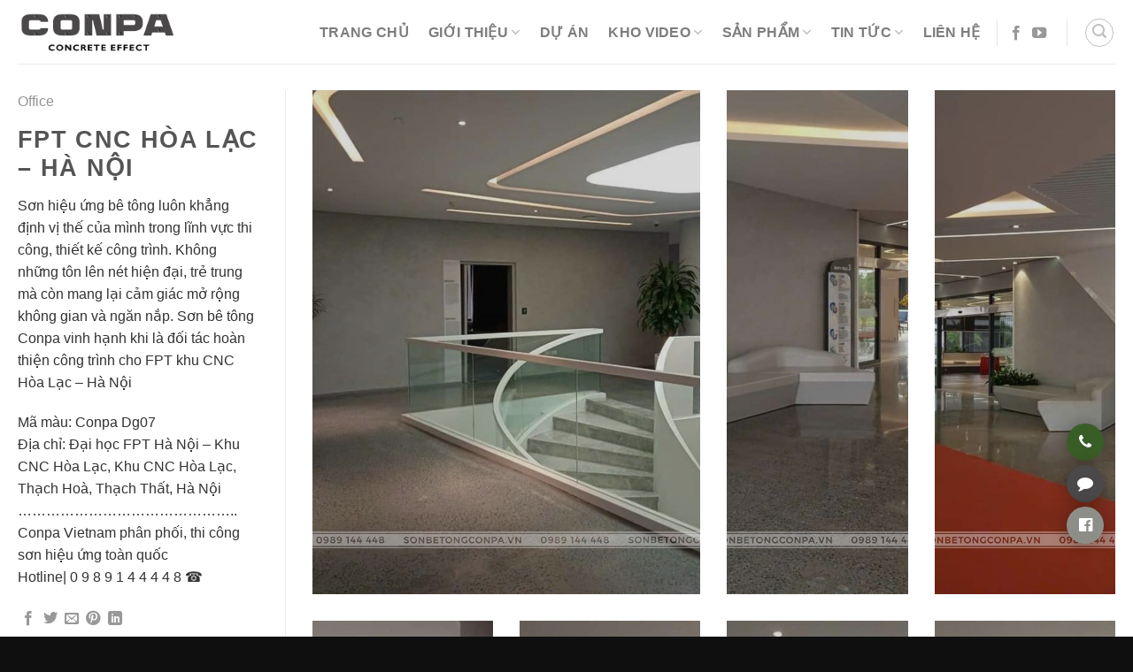

--- FILE ---
content_type: text/html; charset=UTF-8
request_url: https://sonbetongconpa.vn/du-an/office/fpt-cnc-hoa-lac-ha-noi/
body_size: 31317
content:
<!DOCTYPE html><html lang="vi" prefix="og: https://ogp.me/ns#" class="loading-site no-js"><head><script data-no-optimize="1">var litespeed_docref=sessionStorage.getItem("litespeed_docref");litespeed_docref&&(Object.defineProperty(document,"referrer",{get:function(){return litespeed_docref}}),sessionStorage.removeItem("litespeed_docref"));</script> <meta charset="UTF-8" /><style id="litespeed-ccss">.fa{-moz-osx-font-smoothing:grayscale;-webkit-font-smoothing:antialiased;display:inline-block;font-style:normal;font-variant:normal;text-rendering:auto;line-height:1}.fa-comment:before{content:"\f075"}.fa-phone:before{content:"\f095"}.fa{font-family:"Font Awesome 5 Free"}.fa{font-weight:900}.fa{display:inline-block;font:normal normal normal 14px/1 FontAwesome;font-size:inherit;text-rendering:auto;-webkit-font-smoothing:antialiased;-moz-osx-font-smoothing:grayscale}.fa-comment:before{content:"\f075"}.fa-phone:before{content:"\f095"}.fa-facebook-official:before{content:"\f230"}img:is([sizes="auto" i],[sizes^="auto," i]){contain-intrinsic-size:3000px 1500px}:root{--wp-admin-theme-color:#007cba;--wp-admin-theme-color--rgb:0,124,186;--wp-admin-theme-color-darker-10:#006ba1;--wp-admin-theme-color-darker-10--rgb:0,107,161;--wp-admin-theme-color-darker-20:#005a87;--wp-admin-theme-color-darker-20--rgb:0,90,135;--wp-admin-border-width-focus:2px;--wp-block-synced-color:#7a00df;--wp-block-synced-color--rgb:122,0,223;--wp-bound-block-color:var(--wp-block-synced-color)}:root{--wp--preset--font-size--normal:16px;--wp--preset--font-size--huge:42px}.screen-reader-text{border:0;clip-path:inset(50%);height:1px;margin:-1px;overflow:hidden;padding:0;position:absolute;width:1px;word-wrap:normal!important}.woocommerce form .form-row .required{visibility:visible}html{-ms-text-size-adjust:100%;-webkit-text-size-adjust:100%;font-family:sans-serif}body{margin:0}header,main{display:block}a{background-color:transparent}img{border-style:none}button,input{font:inherit}button,input{overflow:visible}button{text-transform:none}[type=submit],button{-webkit-appearance:button}button::-moz-focus-inner,input::-moz-focus-inner{border:0;padding:0}button:-moz-focusring,input:-moz-focusring{outline:1px dotted ButtonText}[type=checkbox]{box-sizing:border-box;padding:0}[type=search]{-webkit-appearance:textfield}[type=search]::-webkit-search-cancel-button,[type=search]::-webkit-search-decoration{-webkit-appearance:none}*,:after,:before,html{box-sizing:border-box}html{background-attachment:fixed}body{-webkit-font-smoothing:antialiased;-moz-osx-font-smoothing:grayscale;color:#777}img{display:inline-block;height:auto;max-width:100%;vertical-align:middle}p:empty{display:none}a,button,input{touch-action:manipulation}.col{margin:0;padding:0 15px 30px;position:relative;width:100%}.col-inner{background-position:50% 50%;background-repeat:no-repeat;background-size:cover;flex:1 0 auto;margin-left:auto;margin-right:auto;position:relative;width:100%}@media screen and (min-width:850px){.col:first-child .col-inner{margin-left:auto;margin-right:0}.col+.col .col-inner{margin-left:0;margin-right:auto}}@media screen and (max-width:849px){.col{padding-bottom:30px}}@media screen and (min-width:850px){.col-divided{border-right:1px solid #ececec;padding-right:30px}.col-divided+.col{padding-left:30px}}@media screen and (min-width:550px){.medium-6{flex-basis:50%;max-width:50%}.medium-12{flex-basis:100%;max-width:100%}}@media screen and (min-width:850px){.large-3{flex-basis:25%;max-width:25%}.large-9{flex-basis:75%;max-width:75%}}.container,.row,body{margin-left:auto;margin-right:auto;width:100%}.container{padding-left:15px;padding-right:15px}.container,.row{max-width:1080px}.flex-row{align-items:center;display:flex;flex-flow:row nowrap;justify-content:space-between;width:100%}.text-center .flex-row{justify-content:center}.header .flex-row{height:100%}.flex-col{max-height:100%}.flex-grow{-ms-flex-negative:1;-ms-flex-preferred-size:auto!important;flex:1}.flex-left{margin-right:auto}.flex-right{margin-left:auto}.grid-col>.col-inner{height:100%}.grid-col .box,.grid-col .box-image,.grid-col .box-image img{bottom:0;height:100%;-o-object-fit:cover;object-fit:cover;padding:0!important;position:absolute!important;top:0;width:100%}.grid-col .box-image img{font-family:"object-fit: cover;"}@media (-ms-high-contrast:none){.nav>li>a>i{top:-1px}}.row{display:flex;flex-flow:row wrap;width:100%}.row.row-grid{display:block}.row.row-grid>.col{float:left}.row .row:not(.row-collapse){margin-left:-15px;margin-right:-15px;padding-left:0;padding-right:0;width:auto}.nav-dropdown{background-color:#fff;color:#777;display:table;left:-99999px;margin:0;max-height:0;min-width:260px;opacity:0;padding:20px 0;position:absolute;text-align:left;visibility:hidden;z-index:9}.nav-dropdown:after{clear:both;content:"";display:block;height:0;visibility:hidden}.nav-dropdown li{display:block;margin:0;vertical-align:top}.nav-dropdown>li>a{display:block;line-height:1.3;padding:10px 20px;width:auto}.nav-dropdown>li:last-child:not(.nav-dropdown-col)>a{border-bottom:0!important}.nav-dropdown.dropdown-uppercase>li>a{font-size:.85em;text-transform:uppercase}.nav-dropdown.nav-dropdown-default>li>a{border-bottom:1px solid #ececec;margin:0 10px;padding-left:0;padding-right:0}.nav-dropdown-default{padding:20px}.nav-dropdown-has-arrow li.has-dropdown:after,.nav-dropdown-has-arrow li.has-dropdown:before{border:solid transparent;bottom:-2px;content:"";height:0;left:50%;opacity:0;position:absolute;width:0;z-index:10}.nav-dropdown-has-arrow li.has-dropdown:after{border-color:hsla(0,0%,87%,0) hsla(0,0%,87%,0) #fff;border-width:8px;margin-left:-8px}.nav-dropdown-has-arrow li.has-dropdown:before{border-width:11px;margin-left:-11px;z-index:-999}.nav-dropdown-has-shadow .nav-dropdown{box-shadow:1px 1px 15px rgba(0,0,0,.15)}.nav-dropdown-has-arrow.nav-dropdown-has-border li.has-dropdown:before{border-bottom-color:#ddd}.nav-dropdown-has-border .nav-dropdown{border:2px solid #ddd}.nav,.nav ul:not(.nav-dropdown){margin:0;padding:0}.nav{align-items:center;display:inline-block;display:flex;flex-flow:row wrap;width:100%}.nav,.nav>li{position:relative}.nav>li{list-style:none;margin:0 7px;padding:0}.nav>li,.nav>li>a{display:inline-block}.nav>li>a{align-items:center;display:inline-flex;flex-wrap:wrap;padding:10px 0}.nav-left{justify-content:flex-start}.nav-right{justify-content:flex-end}.nav-dropdown>li>a,.nav>li>a{color:hsla(0,0%,40%,.85)}.nav-dropdown>li>a{display:block}.nav li:first-child{margin-left:0!important}.nav li:last-child{margin-right:0!important}.nav-uppercase>li>a{font-weight:bolder;letter-spacing:.02em;text-transform:uppercase}.nav.nav-vertical{flex-flow:column}.nav.nav-vertical li{list-style:none;margin:0;width:100%}.nav-vertical li li{font-size:1em;padding-left:.5em}.nav-vertical>li{align-items:center;display:flex;flex-flow:row wrap}.nav-vertical>li ul{width:100%}.nav-vertical>li>a,.nav-vertical>li>ul>li a{align-items:center;display:flex;flex-grow:1;width:auto}.nav-vertical>li.html{padding-bottom:1em;padding-top:1em}.nav-vertical>li>ul li a{color:#666}.nav-vertical>li>ul{margin:0 0 2em;padding-left:1em}.nav .children{left:-99999px;opacity:0;position:fixed;transform:translateX(-10px)}@media (prefers-reduced-motion){.nav .children{opacity:1;transform:none}}.nav-sidebar.nav-vertical>li+li{border-top:1px solid #ececec}.nav-vertical>li+li{border-top:1px solid #ececec}.text-center .nav-vertical li{border:0}.text-center .nav-vertical li li{padding-left:0}.nav-vertical .social-icons{display:block;width:100%}.box{margin:0 auto;position:relative;width:100%}.box-text{font-size:.9em;padding-bottom:1.4em;padding-top:.7em;position:relative;width:100%}@media (max-width:549px){.box-text{font-size:85%}}.box-image{height:auto;margin:0 auto;overflow:hidden;position:relative}.box-image img{margin:0 auto;max-width:100%;width:100%}.box-overlay .box-text{bottom:0;max-height:100%;padding-left:1.5em;padding-right:1.5em;position:absolute;width:100%}.box-overlay.dark .box-text{text-shadow:1px 1px 1px rgba(0,0,0,.5)}.button,button{background-color:transparent;border:1px solid transparent;border-radius:0;box-sizing:border-box;color:currentColor;display:inline-block;font-size:.97em;font-weight:bolder;letter-spacing:.03em;line-height:2.4em;margin-right:1em;margin-top:0;max-width:100%;min-height:2.5em;padding:0 1.2em;position:relative;text-align:center;text-decoration:none;text-rendering:optimizeLegibility;text-shadow:none;text-transform:uppercase;vertical-align:middle}.button.is-outline{line-height:2.19em}.button{background-color:#446084;background-color:var(--primary-color);border-color:rgba(0,0,0,.05);color:#fff}.button.is-outline{background-color:transparent;border:2px solid}.dark .button{color:#fff}.is-outline{color:silver}.secondary{background-color:#d26e4b}.text-center .button:first-of-type{margin-left:0!important}.text-center .button:last-of-type{margin-right:0!important}.header-button{display:inline-block}.header-button .button{margin:0}.flex-col .button,.flex-col button,.flex-col input{margin-bottom:0}form{margin-bottom:0}input[type=password],input[type=search],input[type=text]{background-color:#fff;border:1px solid #ddd;border-radius:0;box-shadow:inset 0 1px 2px rgba(0,0,0,.1);box-sizing:border-box;color:#333;font-size:.97em;height:2.507em;max-width:100%;padding:0 .75em;vertical-align:middle;width:100%}@media (max-width:849px){input[type=password],input[type=search],input[type=text]{font-size:1rem}}input[type=search],input[type=text]{-webkit-appearance:none;-moz-appearance:none;appearance:none}label{display:block;font-size:.9em;font-weight:700;margin-bottom:.4em}input[type=checkbox]{display:inline;font-size:16px;margin-right:10px}.form-flat input:not([type=submit]){background-color:rgba(0,0,0,.03);border-color:rgba(0,0,0,.09);border-radius:99px;box-shadow:none;color:currentColor!important}.form-flat button,.form-flat input{border-radius:99px}.form-flat .flex-row .flex-col{padding-right:4px}.dark .form-flat input:not([type=submit]){background-color:hsla(0,0%,100%,.2)!important;border-color:hsla(0,0%,100%,.09);color:#fff}.dark .form-flat input::-webkit-input-placeholder{color:#fff}.form-flat .button.icon{background-color:transparent!important;border-color:transparent!important;box-shadow:none;color:currentColor!important}i[class^=icon-]{speak:none!important;display:inline-block;font-display:block;font-family:fl-icons!important;font-style:normal!important;font-variant:normal!important;font-weight:400!important;line-height:1.2;margin:0;padding:0;position:relative;text-transform:none!important}.button i,button i{top:-1.5px;vertical-align:middle}a.icon:not(.button){font-family:sans-serif;font-size:1.2em;margin-left:.25em;margin-right:.25em}.header a.icon:not(.button){margin-left:.3em;margin-right:.3em}.button.icon{display:inline-block;margin-left:.12em;margin-right:.12em;min-width:2.5em;padding-left:.6em;padding-right:.6em}.button.icon i{font-size:1.2em}.button.icon.is-small{border-width:1px}.button.icon.is-small i{top:-1px}.button.icon.circle{padding-left:0;padding-right:0}.button.icon.circle>i{margin:0 8px}.button.icon.circle>i:only-child{margin:0}.nav>li>a>i{font-size:20px;vertical-align:middle}.nav>li>a>i.icon-menu{font-size:1.9em}.nav>li.has-icon>a>i{min-width:1em}.has-dropdown .icon-angle-down{font-size:16px;margin-left:.2em;opacity:.6}img{opacity:1}.overlay{background-color:rgba(0,0,0,.15);height:100%;left:-1px;right:-1px;top:0}.overlay{bottom:0;position:absolute}.lightbox-content{background-color:#fff;box-shadow:3px 3px 20px 0 rgba(0,0,0,.15);margin:0 auto;max-width:875px;position:relative}.lightbox-content .lightbox-inner{padding:30px 20px}.mfp-hide{display:none!important}label{color:#222}a{color:#334862;text-decoration:none}a.plain{color:currentColor}ul{list-style:disc}ul{margin-top:0;padding:0}ul ul{margin:1.5em 0 1.5em 3em}li{margin-bottom:.6em}.button,button,input{margin-bottom:1em}form,p,ul{margin-bottom:1.3em}form p{margin-bottom:.5em}body{line-height:1.6}h1,h3{color:#555;margin-bottom:.5em;margin-top:0;text-rendering:optimizeSpeed;width:100%}h1{font-size:1.7em}h1{line-height:1.3}h3{font-size:1.25em}@media (max-width:549px){h1{font-size:1.4em}h3{font-size:1em}}p{margin-top:0}.uppercase{letter-spacing:.05em;line-height:1.05;text-transform:uppercase}.uppercase{line-height:1.2;text-transform:uppercase}.is-large{font-size:1.15em}.is-small,.is-small.button{font-size:.8em}@media (max-width:549px){.is-large{font-size:1em}}.box-text p{margin-bottom:.1em;margin-top:.1em}.nav>li>a{font-size:.8em}.nav>li.html{font-size:.85em}.nav-size-large>li>a{font-size:1em}.nav-spacing-large>li{margin:0 11px}.container:after,.row:after{clear:both;content:"";display:table}@media (min-width:850px){.show-for-medium{display:none!important}}@media (max-width:849px){.hide-for-medium{display:none!important}}.full-width{display:block;max-width:100%!important;padding-left:0!important;padding-right:0!important;width:100%!important}.mb-0{margin-bottom:0!important}.ml-0{margin-left:0!important}.mb-half{margin-bottom:15px}.text-left{text-align:left}.text-center{text-align:center}.text-center>div{margin-left:auto;margin-right:auto}.relative{position:relative!important}.fixed{position:fixed!important;z-index:12}.bottom,.fill{bottom:0}.fill{height:100%;left:0;margin:0!important;padding:0!important;position:absolute;right:0;top:0}.circle{border-radius:999px!important;-o-object-fit:cover;object-fit:cover}.z-1{z-index:21}.z-top{z-index:9995}.no-scrollbar{-ms-overflow-style:-ms-autohiding-scrollbar;scrollbar-width:none}.no-scrollbar::-webkit-scrollbar{height:0!important;width:0!important}.screen-reader-text{clip:rect(1px,1px,1px,1px);height:1px;overflow:hidden;position:absolute!important;width:1px}@media (prefers-reduced-motion:no-preference){.nav-anim>li{opacity:0;transform:translateY(-15px)}}.dark,.dark p{color:#f1f1f1}.dark label{color:#fff}:root{--flatsome-scroll-padding-top:calc(var(--flatsome--header--sticky-height,0px) + var(--wp-admin--admin-bar--height,0px))}html{overflow-x:hidden;scroll-padding-top:var(--flatsome-scroll-padding-top)}#main,#wrapper{background-color:#fff;position:relative}.page-wrapper{padding-bottom:30px;padding-top:30px}.header,.header-wrapper{background-position:50% 0;background-size:cover;position:relative;width:100%;z-index:1001}.header-bg-color{background-color:hsla(0,0%,100%,.9)}.header-bg-color,.header-bg-image{background-position:50% 0}.header-main{position:relative;z-index:10}.top-divider{border-top:1px solid;margin-bottom:-1px;opacity:.1}.nav>li.header-divider{border-left:1px solid rgba(0,0,0,.1);height:30px;margin:0 7.5px;position:relative;vertical-align:middle}.portfolio-inner img{width:100%}.breadcrumbs{color:#222;font-weight:700;letter-spacing:0;padding:0}.breadcrumbs a{color:hsla(0,0%,40%,.7);font-weight:400}.breadcrumbs a:first-of-type{margin-left:0}html{background-color:#5b5b5b}.back-to-top{bottom:20px;margin:0;opacity:0;right:20px;transform:translateY(30%)}.logo{line-height:1;margin:0}.logo a{color:#446084;display:block;font-size:32px;font-weight:bolder;margin:0;text-decoration:none;text-transform:uppercase}.logo img{display:block;width:auto}.header-logo-dark{display:none!important}.logo-left .logo{margin-left:0;margin-right:30px}@media screen and (max-width:849px){.header-inner .nav{flex-wrap:nowrap}.medium-logo-center .flex-left{flex:1 1 0;order:1}.medium-logo-center .logo{margin:0 15px;order:2;text-align:center}.medium-logo-center .logo img{margin:0 auto}.medium-logo-center .flex-right{flex:1 1 0;order:3}}.searchform-wrapper form{margin-bottom:0}.searchform{position:relative}.searchform .button.icon{margin:0}.searchform .button.icon i{font-size:1.2em}.searchform-wrapper{width:100%}.searchform-wrapper.form-flat .flex-col:last-of-type{margin-left:-2.9em}@media (max-width:849px){.searchform-wrapper{font-size:1rem}}#search-lightbox{font-size:1.5em;margin:0 auto;max-width:600px}.icon-menu:before{content:""}.icon-angle-up:before{content:""}.icon-angle-down:before{content:""}.icon-twitter:before{content:""}.icon-envelop:before{content:""}.icon-facebook:before{content:""}.icon-pinterest:before{content:""}.icon-search:before{content:""}.icon-linkedin:before{content:""}.icon-youtube:before{content:""}.icon-whatsapp:before{content:""}.text-center .social-icons{margin-left:auto;margin-right:auto}.social-icons{color:#999;display:inline-block;font-size:.85em;vertical-align:middle}.html .social-icons{font-size:1em}.social-icons i{min-width:1em}.woocommerce-form-login .button{margin-bottom:0}.form-row-wide{clear:both}.woocommerce-form input[type=password]{padding:0 2em 0 .75em}#header .searchform .button.icon{background-color:#c8191f}.cart-fixed{position:fixed;right:15px;bottom:100px;z-index:9;width:60px}.cart-fixed i{position:relative;z-index:5;color:#fff}.cart-fixed a{background:#395d27;color:#fff;text-align:center;padding:0;margin-bottom:5px;border-radius:100%;box-shadow:0 0 20px rgba(0,0,0,.32);width:42px;height:42px;display:inline-block;position:relative;line-height:42px;font-size:18px}.cart-fixed a span{line-height:42px;font-size:13px;position:absolute;right:0;top:0;z-index:1;background:#395d27;width:200px;height:42px;padding-right:50px;border-radius:30px;display:none;color:#fff}.cart-fixed a:nth-child(2) span{line-height:normal;padding-top:8px}.cart-fixed a:nth-child(2),.cart-fixed a:nth-child(2) span{background:#4a4849}.cart-fixed a:nth-child(3),.cart-fixed a:nth-child(3) span{background:#8d8e87}@media (max-width:991px){.cart-fixed{bottom:100px!important;width:40px!important}}@media (max-width:667px){.cart-fixed{bottom:40px!important}.icon-menu{color:#fff}.box-image{min-height:auto;max-height:auto}}:root{--primary-color:#4a4849}.container,.row{max-width:1270px}.header-main{height:72px}#logo img{max-height:72px}#logo{width:200px}#logo a{max-width:180px}.header-main .nav>li>a{line-height:41px}@media (max-width:549px){.header-main{height:70px}#logo img{max-height:70px}}.nav-dropdown{font-size:100%}.logo a{color:#4a4849}button[type=submit],.button.submit-button{background-color:#4a4849}.button.secondary:not(.is-outline){background-color:#000}body{color:#333}body{font-size:100%}@media screen and (max-width:549px){body{font-size:100%}}body{font-family:"Open Sans",sans-serif}body{font-weight:400;font-style:normal}.nav>li>a{font-family:Roboto,sans-serif}.nav>li>a{font-weight:700;font-style:normal}h1,h3{font-family:"Open Sans",sans-serif}h1,h3{font-weight:600;font-style:normal}.breadcrumbs{text-transform:none}button,.button{text-transform:none}a{color:#000}html{background-color:#0f0f0f}@media (max-width:549px){.icon-menu{color:#957340}.cart-fixed{bottom:80px!important}}img:is([sizes="auto" i],[sizes^="auto," i]){contain-intrinsic-size:3000px 1500px}:root{--primary-color:#4a4849}.container,.row{max-width:1270px}.header-main{height:72px}#logo img{max-height:72px}#logo{width:200px}#logo a{max-width:180px}.header-main .nav>li>a{line-height:41px}@media (max-width:549px){.header-main{height:70px}#logo img{max-height:70px}}.nav-dropdown{font-size:100%}.logo a{color:#4a4849}button[type=submit],.button.submit-button{background-color:#4a4849}.button.secondary:not(.is-outline){background-color:#000}body{color:#333}body{font-size:100%}@media screen and (max-width:549px){body{font-size:100%}}body{font-family:"Open Sans",sans-serif}body{font-weight:400;font-style:normal}.nav>li>a{font-family:Roboto,sans-serif}.nav>li>a{font-weight:700;font-style:normal}h1,h3{font-family:"Open Sans",sans-serif}h1,h3{font-weight:600;font-style:normal}.breadcrumbs{text-transform:none}button,.button{text-transform:none}a{color:#000}html{background-color:#0f0f0f}@media (max-width:549px){.icon-menu{color:#957340}.cart-fixed{bottom:80px!important}}#gallery-1034894571 .grid-col-1{height:600px}#gallery-1034894571 .grid-col-1-2{height:300px}@media (max-width:850px){#gallery-1034894571 .grid-col-1{height:400px}#gallery-1034894571 .grid-col-1-2{height:200px}}@media (max-width:550px){#gallery-1034894571 .grid-col-1{height:400px}#gallery-1034894571 .grid-col-1-2{height:200px}}:root{--wp--preset--aspect-ratio--square:1;--wp--preset--aspect-ratio--4-3:4/3;--wp--preset--aspect-ratio--3-4:3/4;--wp--preset--aspect-ratio--3-2:3/2;--wp--preset--aspect-ratio--2-3:2/3;--wp--preset--aspect-ratio--16-9:16/9;--wp--preset--aspect-ratio--9-16:9/16;--wp--preset--color--black:#000;--wp--preset--color--cyan-bluish-gray:#abb8c3;--wp--preset--color--white:#fff;--wp--preset--color--pale-pink:#f78da7;--wp--preset--color--vivid-red:#cf2e2e;--wp--preset--color--luminous-vivid-orange:#ff6900;--wp--preset--color--luminous-vivid-amber:#fcb900;--wp--preset--color--light-green-cyan:#7bdcb5;--wp--preset--color--vivid-green-cyan:#00d084;--wp--preset--color--pale-cyan-blue:#8ed1fc;--wp--preset--color--vivid-cyan-blue:#0693e3;--wp--preset--color--vivid-purple:#9b51e0;--wp--preset--gradient--vivid-cyan-blue-to-vivid-purple:linear-gradient(135deg,rgba(6,147,227,1) 0%,#9b51e0 100%);--wp--preset--gradient--light-green-cyan-to-vivid-green-cyan:linear-gradient(135deg,#7adcb4 0%,#00d082 100%);--wp--preset--gradient--luminous-vivid-amber-to-luminous-vivid-orange:linear-gradient(135deg,rgba(252,185,0,1) 0%,rgba(255,105,0,1) 100%);--wp--preset--gradient--luminous-vivid-orange-to-vivid-red:linear-gradient(135deg,rgba(255,105,0,1) 0%,#cf2e2e 100%);--wp--preset--gradient--very-light-gray-to-cyan-bluish-gray:linear-gradient(135deg,#eee 0%,#a9b8c3 100%);--wp--preset--gradient--cool-to-warm-spectrum:linear-gradient(135deg,#4aeadc 0%,#9778d1 20%,#cf2aba 40%,#ee2c82 60%,#fb6962 80%,#fef84c 100%);--wp--preset--gradient--blush-light-purple:linear-gradient(135deg,#ffceec 0%,#9896f0 100%);--wp--preset--gradient--blush-bordeaux:linear-gradient(135deg,#fecda5 0%,#fe2d2d 50%,#6b003e 100%);--wp--preset--gradient--luminous-dusk:linear-gradient(135deg,#ffcb70 0%,#c751c0 50%,#4158d0 100%);--wp--preset--gradient--pale-ocean:linear-gradient(135deg,#fff5cb 0%,#b6e3d4 50%,#33a7b5 100%);--wp--preset--gradient--electric-grass:linear-gradient(135deg,#caf880 0%,#71ce7e 100%);--wp--preset--gradient--midnight:linear-gradient(135deg,#020381 0%,#2874fc 100%);--wp--preset--font-size--small:13px;--wp--preset--font-size--medium:20px;--wp--preset--font-size--large:36px;--wp--preset--font-size--x-large:42px;--wp--preset--spacing--20:.44rem;--wp--preset--spacing--30:.67rem;--wp--preset--spacing--40:1rem;--wp--preset--spacing--50:1.5rem;--wp--preset--spacing--60:2.25rem;--wp--preset--spacing--70:3.38rem;--wp--preset--spacing--80:5.06rem;--wp--preset--shadow--natural:6px 6px 9px rgba(0,0,0,.2);--wp--preset--shadow--deep:12px 12px 50px rgba(0,0,0,.4);--wp--preset--shadow--sharp:6px 6px 0px rgba(0,0,0,.2);--wp--preset--shadow--outlined:6px 6px 0px -3px rgba(255,255,255,1),6px 6px rgba(0,0,0,1);--wp--preset--shadow--crisp:6px 6px 0px rgba(0,0,0,1)}</style><link rel="preload" data-asynced="1" data-optimized="2" as="style" onload="this.onload=null;this.rel='stylesheet'" href="https://sonbetongconpa.vn/wp-content/litespeed/ucss/8f47a71df2bcc45ca54396da42ce5c6d.css?ver=54ca7" /><script data-optimized="1" type="litespeed/javascript" data-src="https://sonbetongconpa.vn/wp-content/plugins/litespeed-cache/assets/js/css_async.min.js"></script> <link rel="profile" href="http://gmpg.org/xfn/11" /><link rel="pingback" href="https://sonbetongconpa.vn/xmlrpc.php" /> <script type="litespeed/javascript" data-src="https://kit.fontawesome.com/9ed7a6c316.js" crossorigin="anonymous"></script> <meta http-equiv="Content-Type" content="text/html; charset=utf-8" /><meta http-equiv="Content-Language" content="vi" /><meta name="Language" content="vietnamese" /><meta content='index, follow' name='robots'/><meta name="copyright" content="conpa" /><link data-asynced="1" as="style" onload="this.onload=null;this.rel='stylesheet'"  rel="preload" href="https://cdnjs.cloudflare.com/ajax/libs/font-awesome/5.15.4/css/all.min.css" /><link data-asynced="1" as="style" onload="this.onload=null;this.rel='stylesheet'"  rel="preload" href="https://cdnjs.cloudflare.com/ajax/libs/font-awesome/4.7.0/css/font-awesome.min.css"> <script type="litespeed/javascript" data-src="https://kit.fontawesome.com/9ed7a6c316.js" crossorigin="anonymous"></script> <script type="litespeed/javascript">(function(html){html.className=html.className.replace(/\bno-js\b/,'js')})(document.documentElement)</script> <style>img:is([sizes="auto" i], [sizes^="auto," i]) { contain-intrinsic-size: 3000px 1500px }</style><meta name="viewport" content="width=device-width, initial-scale=1" /><title>FPT CNC Hòa Lạc - Hà Nội</title><meta name="description" content="Sơn hiệu ứng bê tông Conpa tiếp tục khẳng định sức hút của mình qua công trình FPT CNC Hòa Lạc - Hà Nội"/><meta name="robots" content="follow, index"/><link rel="canonical" href="https://sonbetongconpa.vn/du-an/office/fpt-cnc-hoa-lac-ha-noi/" /><meta property="og:locale" content="vi_VN" /><meta property="og:type" content="article" /><meta property="og:title" content="FPT CNC Hòa Lạc - Hà Nội" /><meta property="og:description" content="Sơn hiệu ứng bê tông Conpa tiếp tục khẳng định sức hút của mình qua công trình FPT CNC Hòa Lạc - Hà Nội" /><meta property="og:url" content="https://sonbetongconpa.vn/du-an/office/fpt-cnc-hoa-lac-ha-noi/" /><meta property="og:site_name" content="CONPA" /><meta property="og:updated_time" content="2023-11-08T14:05:10+07:00" /><meta property="og:image" content="https://sonbetongconpa.vn/wp-content/uploads/2023/11/khong-gian-son-hieu-ung-dep.jpg" /><meta property="og:image:secure_url" content="https://sonbetongconpa.vn/wp-content/uploads/2023/11/khong-gian-son-hieu-ung-dep.jpg" /><meta property="og:image:width" content="1280" /><meta property="og:image:height" content="960" /><meta property="og:image:alt" content="Không gian thiết kế ấn tượng tại FPT CNC Hòa Lạc - Hà Nội" /><meta property="og:image:type" content="image/jpeg" /><meta name="twitter:card" content="summary_large_image" /><meta name="twitter:title" content="FPT CNC Hòa Lạc - Hà Nội" /><meta name="twitter:description" content="Sơn hiệu ứng bê tông Conpa tiếp tục khẳng định sức hút của mình qua công trình FPT CNC Hòa Lạc - Hà Nội" /><meta name="twitter:image" content="https://sonbetongconpa.vn/wp-content/uploads/2023/11/khong-gian-son-hieu-ung-dep.jpg" /><link rel='dns-prefetch' href='//cdn.jsdelivr.net' /><link rel='dns-prefetch' href='//fonts.googleapis.com' /><link rel='dns-prefetch' href='//sonbetongconpa.vn' /><link href='https://fonts.gstatic.com' crossorigin rel='preconnect' /><link rel='prefetch' href='https://sonbetongconpa.vn/wp-content/themes/flatsome/assets/js/flatsome.js?ver=f55219565baa8ae8edba' /><link rel='prefetch' href='https://sonbetongconpa.vn/wp-content/themes/flatsome/assets/js/chunk.slider.js?ver=3.17.4' /><link rel='prefetch' href='https://sonbetongconpa.vn/wp-content/themes/flatsome/assets/js/chunk.popups.js?ver=3.17.4' /><link rel='prefetch' href='https://sonbetongconpa.vn/wp-content/themes/flatsome/assets/js/chunk.tooltips.js?ver=3.17.4' /><link rel='prefetch' href='https://sonbetongconpa.vn/wp-content/themes/flatsome/assets/js/woocommerce.js?ver=1a392523165907adee6a' /><style id='wp-block-library-inline-css' type='text/css'>:root{--wp-admin-theme-color:#007cba;--wp-admin-theme-color--rgb:0,124,186;--wp-admin-theme-color-darker-10:#006ba1;--wp-admin-theme-color-darker-10--rgb:0,107,161;--wp-admin-theme-color-darker-20:#005a87;--wp-admin-theme-color-darker-20--rgb:0,90,135;--wp-admin-border-width-focus:2px;--wp-block-synced-color:#7a00df;--wp-block-synced-color--rgb:122,0,223;--wp-bound-block-color:var(--wp-block-synced-color)}@media (min-resolution:192dpi){:root{--wp-admin-border-width-focus:1.5px}}.wp-element-button{cursor:pointer}:root{--wp--preset--font-size--normal:16px;--wp--preset--font-size--huge:42px}:root .has-very-light-gray-background-color{background-color:#eee}:root .has-very-dark-gray-background-color{background-color:#313131}:root .has-very-light-gray-color{color:#eee}:root .has-very-dark-gray-color{color:#313131}:root .has-vivid-green-cyan-to-vivid-cyan-blue-gradient-background{background:linear-gradient(135deg,#00d084,#0693e3)}:root .has-purple-crush-gradient-background{background:linear-gradient(135deg,#34e2e4,#4721fb 50%,#ab1dfe)}:root .has-hazy-dawn-gradient-background{background:linear-gradient(135deg,#faaca8,#dad0ec)}:root .has-subdued-olive-gradient-background{background:linear-gradient(135deg,#fafae1,#67a671)}:root .has-atomic-cream-gradient-background{background:linear-gradient(135deg,#fdd79a,#004a59)}:root .has-nightshade-gradient-background{background:linear-gradient(135deg,#330968,#31cdcf)}:root .has-midnight-gradient-background{background:linear-gradient(135deg,#020381,#2874fc)}.has-regular-font-size{font-size:1em}.has-larger-font-size{font-size:2.625em}.has-normal-font-size{font-size:var(--wp--preset--font-size--normal)}.has-huge-font-size{font-size:var(--wp--preset--font-size--huge)}.has-text-align-center{text-align:center}.has-text-align-left{text-align:left}.has-text-align-right{text-align:right}#end-resizable-editor-section{display:none}.aligncenter{clear:both}.items-justified-left{justify-content:flex-start}.items-justified-center{justify-content:center}.items-justified-right{justify-content:flex-end}.items-justified-space-between{justify-content:space-between}.screen-reader-text{border:0;clip-path:inset(50%);height:1px;margin:-1px;overflow:hidden;padding:0;position:absolute;width:1px;word-wrap:normal!important}.screen-reader-text:focus{background-color:#ddd;clip-path:none;color:#444;display:block;font-size:1em;height:auto;left:5px;line-height:normal;padding:15px 23px 14px;text-decoration:none;top:5px;width:auto;z-index:100000}html :where(.has-border-color){border-style:solid}html :where([style*=border-top-color]){border-top-style:solid}html :where([style*=border-right-color]){border-right-style:solid}html :where([style*=border-bottom-color]){border-bottom-style:solid}html :where([style*=border-left-color]){border-left-style:solid}html :where([style*=border-width]){border-style:solid}html :where([style*=border-top-width]){border-top-style:solid}html :where([style*=border-right-width]){border-right-style:solid}html :where([style*=border-bottom-width]){border-bottom-style:solid}html :where([style*=border-left-width]){border-left-style:solid}html :where(img[class*=wp-image-]){height:auto;max-width:100%}:where(figure){margin:0 0 1em}html :where(.is-position-sticky){--wp-admin--admin-bar--position-offset:var(--wp-admin--admin-bar--height,0px)}@media screen and (max-width:600px){html :where(.is-position-sticky){--wp-admin--admin-bar--position-offset:0px}}</style><style id='classic-theme-styles-inline-css' type='text/css'>/*! This file is auto-generated */
.wp-block-button__link{color:#fff;background-color:#32373c;border-radius:9999px;box-shadow:none;text-decoration:none;padding:calc(.667em + 2px) calc(1.333em + 2px);font-size:1.125em}.wp-block-file__button{background:#32373c;color:#fff;text-decoration:none}</style><style id='woocommerce-inline-inline-css' type='text/css'>.woocommerce form .form-row .required { visibility: visible; }</style><style id='wppa_style-inline-css' type='text/css'>.wppa-box {	border-style: solid; border-width:1px;border-radius:6px; -moz-border-radius:6px;margin-bottom:8px;background-color:#eeeeee;border-color:#cccccc; }
.wppa-mini-box { border-style: solid; border-width:1px;border-radius:2px;border-color:#cccccc; }
.wppa-cover-box {  }
.wppa-cover-text-frame {  }
.wppa-box-text {  }
.wppa-box-text, .wppa-box-text-nocolor { font-weight:normal; }
.wppa-thumb-text { font-weight:normal; }
.wppa-nav-text { font-weight:normal; }
.wppa-img { background-color:#eeeeee; }
.wppa-title { font-weight:bold; }
.wppa-fulldesc { font-weight:normal; }
.wppa-fulltitle { font-weight:normal; }</style><style id='__EPYT__style-inline-css' type='text/css'>.epyt-gallery-thumb {
                        width: 33.333%;
                }</style><style id='flatsome-main-inline-css' type='text/css'>@font-face {
				font-family: "fl-icons";
				font-display: block;
				src: url(https://sonbetongconpa.vn/wp-content/themes/flatsome/assets/css/icons/fl-icons.eot?v=3.17.4);
				src:
					url(https://sonbetongconpa.vn/wp-content/themes/flatsome/assets/css/icons/fl-icons.eot#iefix?v=3.17.4) format("embedded-opentype"),
					url(https://sonbetongconpa.vn/wp-content/themes/flatsome/assets/css/icons/fl-icons.woff2?v=3.17.4) format("woff2"),
					url(https://sonbetongconpa.vn/wp-content/themes/flatsome/assets/css/icons/fl-icons.ttf?v=3.17.4) format("truetype"),
					url(https://sonbetongconpa.vn/wp-content/themes/flatsome/assets/css/icons/fl-icons.woff?v=3.17.4) format("woff"),
					url(https://sonbetongconpa.vn/wp-content/themes/flatsome/assets/css/icons/fl-icons.svg?v=3.17.4#fl-icons) format("svg");
			}</style> <script id="wp-i18n-js-after" type="litespeed/javascript">wp.i18n.setLocaleData({'text direction\u0004ltr':['ltr']})</script> <script type="litespeed/javascript" data-src="https://sonbetongconpa.vn/wp-includes/js/jquery/jquery.min.js" id="jquery-core-js"></script> <script id="wppa-all-js-extra" type="litespeed/javascript">var wppaObj={"restUrl":"https:\/\/sonbetongconpa.vn\/wp-json\/","restNonce":"b21ba45f9c"}</script> <script id="__ytprefs__-js-extra" type="litespeed/javascript">var _EPYT_={"ajaxurl":"https:\/\/sonbetongconpa.vn\/wp-admin\/admin-ajax.php","security":"3cbb748e2e","gallery_scrolloffset":"20","eppathtoscripts":"https:\/\/sonbetongconpa.vn\/wp-content\/plugins\/youtube-embed-plus\/scripts\/","eppath":"https:\/\/sonbetongconpa.vn\/wp-content\/plugins\/youtube-embed-plus\/","epresponsiveselector":"[\"iframe.__youtube_prefs__\",\"iframe[src*='youtube.com']\",\"iframe[src*='youtube-nocookie.com']\",\"iframe[data-ep-src*='youtube.com']\",\"iframe[data-ep-src*='youtube-nocookie.com']\",\"iframe[data-ep-gallerysrc*='youtube.com']\"]","epdovol":"1","version":"14.2","evselector":"iframe.__youtube_prefs__[src], iframe[src*=\"youtube.com\/embed\/\"], iframe[src*=\"youtube-nocookie.com\/embed\/\"]","ajax_compat":"","maxres_facade":"eager","ytapi_load":"light","pause_others":"","stopMobileBuffer":"1","facade_mode":"","not_live_on_channel":"","vi_active":"","vi_js_posttypes":[]}</script> <style>.bg{opacity: 0; transition: opacity 1s; -webkit-transition: opacity 1s;} .bg-loaded{opacity: 1;}</style><meta name="p:domain_verify" content="60c7c0e2afce203963f0425e51ac1d97"/>	<noscript><style>.woocommerce-product-gallery{ opacity: 1 !important; }</style></noscript><link rel="icon" href="https://sonbetongconpa.vn/wp-content/uploads/2019/01/cropped-icon-conpa-32x32.png" sizes="32x32" /><link rel="icon" href="https://sonbetongconpa.vn/wp-content/uploads/2019/01/cropped-icon-conpa-192x192.png" sizes="192x192" /><link rel="apple-touch-icon" href="https://sonbetongconpa.vn/wp-content/uploads/2019/01/cropped-icon-conpa-180x180.png" /><meta name="msapplication-TileImage" content="https://sonbetongconpa.vn/wp-content/uploads/2019/01/cropped-icon-conpa-270x270.png" /><style id="custom-css" type="text/css">:root {--primary-color: #4a4849;}.container-width, .full-width .ubermenu-nav, .container, .row{max-width: 1270px}.row.row-collapse{max-width: 1240px}.row.row-small{max-width: 1262.5px}.row.row-large{max-width: 1300px}.header-main{height: 72px}#logo img{max-height: 72px}#logo{width:200px;}#logo a{max-width:180px;}.header-bottom{min-height: 10px}.header-top{min-height: 30px}.transparent .header-main{height: 30px}.transparent #logo img{max-height: 30px}.has-transparent + .page-title:first-of-type,.has-transparent + #main > .page-title,.has-transparent + #main > div > .page-title,.has-transparent + #main .page-header-wrapper:first-of-type .page-title{padding-top: 30px;}.header.show-on-scroll,.stuck .header-main{height:70px!important}.stuck #logo img{max-height: 70px!important}.search-form{ width: 44%;}.header-bottom {background-color: #f1f1f1}.header-main .nav > li > a{line-height: 41px }.stuck .header-main .nav > li > a{line-height: 50px }.header-bottom-nav > li > a{line-height: 16px }@media (max-width: 549px) {.header-main{height: 70px}#logo img{max-height: 70px}}.nav-dropdown{font-size:100%}/* Color */.accordion-title.active, .has-icon-bg .icon .icon-inner,.logo a, .primary.is-underline, .primary.is-link, .badge-outline .badge-inner, .nav-outline > li.active> a,.nav-outline >li.active > a, .cart-icon strong,[data-color='primary'], .is-outline.primary{color: #4a4849;}/* Color !important */[data-text-color="primary"]{color: #4a4849!important;}/* Background Color */[data-text-bg="primary"]{background-color: #4a4849;}/* Background */.scroll-to-bullets a,.featured-title, .label-new.menu-item > a:after, .nav-pagination > li > .current,.nav-pagination > li > span:hover,.nav-pagination > li > a:hover,.has-hover:hover .badge-outline .badge-inner,button[type="submit"], .button.wc-forward:not(.checkout):not(.checkout-button), .button.submit-button, .button.primary:not(.is-outline),.featured-table .title,.is-outline:hover, .has-icon:hover .icon-label,.nav-dropdown-bold .nav-column li > a:hover, .nav-dropdown.nav-dropdown-bold > li > a:hover, .nav-dropdown-bold.dark .nav-column li > a:hover, .nav-dropdown.nav-dropdown-bold.dark > li > a:hover, .header-vertical-menu__opener ,.is-outline:hover, .tagcloud a:hover,.grid-tools a, input[type='submit']:not(.is-form), .box-badge:hover .box-text, input.button.alt,.nav-box > li > a:hover,.nav-box > li.active > a,.nav-pills > li.active > a ,.current-dropdown .cart-icon strong, .cart-icon:hover strong, .nav-line-bottom > li > a:before, .nav-line-grow > li > a:before, .nav-line > li > a:before,.banner, .header-top, .slider-nav-circle .flickity-prev-next-button:hover svg, .slider-nav-circle .flickity-prev-next-button:hover .arrow, .primary.is-outline:hover, .button.primary:not(.is-outline), input[type='submit'].primary, input[type='submit'].primary, input[type='reset'].button, input[type='button'].primary, .badge-inner{background-color: #4a4849;}/* Border */.nav-vertical.nav-tabs > li.active > a,.scroll-to-bullets a.active,.nav-pagination > li > .current,.nav-pagination > li > span:hover,.nav-pagination > li > a:hover,.has-hover:hover .badge-outline .badge-inner,.accordion-title.active,.featured-table,.is-outline:hover, .tagcloud a:hover,blockquote, .has-border, .cart-icon strong:after,.cart-icon strong,.blockUI:before, .processing:before,.loading-spin, .slider-nav-circle .flickity-prev-next-button:hover svg, .slider-nav-circle .flickity-prev-next-button:hover .arrow, .primary.is-outline:hover{border-color: #4a4849}.nav-tabs > li.active > a{border-top-color: #4a4849}.widget_shopping_cart_content .blockUI.blockOverlay:before { border-left-color: #4a4849 }.woocommerce-checkout-review-order .blockUI.blockOverlay:before { border-left-color: #4a4849 }/* Fill */.slider .flickity-prev-next-button:hover svg,.slider .flickity-prev-next-button:hover .arrow{fill: #4a4849;}/* Focus */.primary:focus-visible, .submit-button:focus-visible, button[type="submit"]:focus-visible { outline-color: #4a4849!important; }/* Background Color */[data-icon-label]:after, .secondary.is-underline:hover,.secondary.is-outline:hover,.icon-label,.button.secondary:not(.is-outline),.button.alt:not(.is-outline), .badge-inner.on-sale, .button.checkout, .single_add_to_cart_button, .current .breadcrumb-step{ background-color:#000000; }[data-text-bg="secondary"]{background-color: #000000;}/* Color */.secondary.is-underline,.secondary.is-link, .secondary.is-outline,.stars a.active, .star-rating:before, .woocommerce-page .star-rating:before,.star-rating span:before, .color-secondary{color: #000000}/* Color !important */[data-text-color="secondary"]{color: #000000!important;}/* Border */.secondary.is-outline:hover{border-color:#000000}/* Focus */.secondary:focus-visible, .alt:focus-visible { outline-color: #000000!important; }.success.is-underline:hover,.success.is-outline:hover,.success{background-color: #66bc29}.success-color, .success.is-link, .success.is-outline{color: #66bc29;}.success-border{border-color: #66bc29!important;}/* Color !important */[data-text-color="success"]{color: #66bc29!important;}/* Background Color */[data-text-bg="success"]{background-color: #66bc29;}.alert.is-underline:hover,.alert.is-outline:hover,.alert{background-color: #dd9933}.alert.is-link, .alert.is-outline, .color-alert{color: #dd9933;}/* Color !important */[data-text-color="alert"]{color: #dd9933!important;}/* Background Color */[data-text-bg="alert"]{background-color: #dd9933;}body{color: #333333}body{font-size: 100%;}@media screen and (max-width: 549px){body{font-size: 100%;}}body{font-family: "Open Sans", sans-serif;}body {font-weight: 400;font-style: normal;}.nav > li > a {font-family: Roboto, sans-serif;}.mobile-sidebar-levels-2 .nav > li > ul > li > a {font-family: Roboto, sans-serif;}.nav > li > a,.mobile-sidebar-levels-2 .nav > li > ul > li > a {font-weight: 700;font-style: normal;}h1,h2,h3,h4,h5,h6,.heading-font, .off-canvas-center .nav-sidebar.nav-vertical > li > a{font-family: "Open Sans", sans-serif;}h1,h2,h3,h4,h5,h6,.heading-font,.banner h1,.banner h2 {font-weight: 600;font-style: normal;}.alt-font{font-family: "Dancing Script", sans-serif;}.alt-font {font-weight: 400!important;font-style: normal!important;}.breadcrumbs{text-transform: none;}button,.button{text-transform: none;}a{color: #000000;}a:hover{color: #1e73be;}.tagcloud a:hover{border-color: #1e73be;background-color: #1e73be;}.current .breadcrumb-step, [data-icon-label]:after, .button#place_order,.button.checkout,.checkout-button,.single_add_to_cart_button.button{background-color: #dd3333!important }.has-equal-box-heights .box-image {padding-top: 100%;}.badge-inner.new-bubble-auto{background-color: #55a31e}@media screen and (min-width: 550px){.products .box-vertical .box-image{min-width: 380px!important;width: 380px!important;}}.footer-2{background-color: #333333}.absolute-footer, html{background-color: #0f0f0f}.nav-vertical-fly-out > li + li {border-top-width: 1px; border-top-style: solid;}/* Custom CSS *//*Css Footer thẳng hàng*/.footer-2 .custom-html-widget ul li { display: inline-block; padding-right: 30px; }#footer .footer-2 {text-align: center; }/* Custom CSS Mobile */@media (max-width: 549px){.icon-menu { color: #957340; }.portfolio-box .portfolio-box-title { letter-spacing: 0;}.portfolio-box .portfolio-box-category { display: none;}.loading-site .page-loader {opacity: 0;}.cart-fixed {bottom: 80px!important;}}.label-new.menu-item > a:after{content:"New";}.label-hot.menu-item > a:after{content:"Hot";}.label-sale.menu-item > a:after{content:"Sale";}.label-popular.menu-item > a:after{content:"Popular";}</style><style type="text/css" id="wp-custom-css">.footer-2 .custom-html-widget ul li {
    display: inline-block;
    padding-right: 30px;
}

/*tô màu button youtube*/
.banner .button {
    background-color: #ff5656;
}</style><meta name="google-site-verification" content="UJd8SZXZgZUF14JGSFbBIHNbO6EorQO_6dzdz9oUz1o" />
 <script type="litespeed/javascript">!function(f,b,e,v,n,t,s){if(f.fbq)return;n=f.fbq=function(){n.callMethod?n.callMethod.apply(n,arguments):n.queue.push(arguments)};if(!f._fbq)f._fbq=n;n.push=n;n.loaded=!0;n.version='2.0';n.queue=[];t=b.createElement(e);t.async=!0;t.src=v;s=b.getElementsByTagName(e)[0];s.parentNode.insertBefore(t,s)}(window,document,'script','https://connect.facebook.net/en_US/fbevents.js');fbq('init','855446271948057');fbq('track','PageView')</script> <noscript><img height="1" width="1" style="display:none"
src="https://www.facebook.com/tr?id=855446271948057&ev=PageView&noscript=1"
/></noscript> <script type="application/ld+json">{
          "@context": "http://schema.org",
          "@type": "Professionalservice",
          "@id": "https://sonbetongconpa.vn",
          "url": "https://sonbetongconpa.vn",
          "logo": "https://sonbetongconpa.vn/wp-content/uploads/2018/12/conpa.png",
          "image": "https://sonbetongconpa.vn/wp-content/uploads/2018/12/conpa.png",
          "priceRange": "50$-200$",
          "hasMap": "https://www.google.com/maps/place/S%C6%A1n+B%C3%AA+T%C3%B4ng+Conpa+Vi%E1%BB%87t+Nam/@15.9385764,108.2227548,15z/data=!4m5!3m4!1s0x0:0x9b90ae48584bc6f4!8m2!3d15.9385764!4d108.2227548?shorturl=1",
          "email": "mailto:conpavietnam@gmail.com",
          "founder": "Dang Chan Uyen",
          "address": {
              "@type": "PostalAddress",
              "addressLocality": "Điện Bàn",
              "addressCountry": "VIỆT NAM",
              "addressRegion": "Quảng Nam",
              "postalCode": "560000",
              "streetAddress": "khu công nghiệp Trảng Nhật, Điện Bàn, Quảng Nam, 560000"
          },
          "description": "Cung cấp sản phẩm sơn hiệu ứng giả bê tông",
          "name": "Công ty TNHH Conpa Việt Nam",
          "telephone": "0989 144 448",
          "openingHoursSpecification": [{
                  "@type": "OpeningHoursSpecification",
                  "dayOfWeek": [
                      "Monday",
                      "Tuesday",
                      "Wednesday",
                      "Thursday",
                      "Friday",
                      "Saturday",
					  "Sunday"
                  ],
                  "opens": "08:00",
                  "closes": "17:30"
              }
          ],
          "geo": {
              "@type": "GeoCoordinates",
              "latitude": "15.938581",
              "longitude": "108.222755"
          },
          "potentialAction": {
              "@type": "ReserveAction",
              "target": {
                  "@type": "EntryPoint",
                  "urlTemplate": "https://sonbetongconpa.vn/lien-he/",
                  "inLanguage": "vn",
                  "actionPlatform": [
                      "http://schema.org/DesktopWebPlatform",
                      "http://schema.org/IOSPlatform",
                      "http://schema.org/AndroidPlatform"
                  ]
              },
              "result": {
                  "@type": "Reservation",
                  "name": "Liên hệ"
              }
          },

          "sameAs": ["https://www.facebook.com/sonhieuungconpa/",
          "https://www.youtube.com/channel/UCOIrN0RYqqCaffK6E8G8XYA",
          "https://sonbetongconpa.home.blog/",
          "https://twitter.com/sonbetongconpa",
          "https://sonbetongconpa.tumblr.com/",
          "https://www.pinterest.com/sonbetongconpa/",
          "https://www.instagram.com/conpavietnam/"
          ]
      }</script> <script type="application/ld+json">{
          "@context": "http://schema.org",
          "@type": "Person",
          "name": "Dang Chan Uyen",
          "email": "conpavietnam@gmail.com",
          "jobTitle": "CEO",
          "gender": "female",
          "birthDate": "1972.06.10",
          "telephone": "0905530022",
          "image": "https://sonbetongconpa.vn/uploads/2019/08/Dang-Chan-Uyen.jpg",
          "worksFor": "Conpa Việt Nam",
          "url": "https://sonbetongconpa.vn",
          "sameAs": [
              "https://www.facebook.com/uyen.dangchan"
          ],
          "AlumniOf": ["Trường Đại học Dân lập Văn Lang",
              "THPT Phan Chu Trinh"
          ],
          "address": {
              "@type": "PostalAddress",
              "addressLocality": "Đà Nẵng",
              "addressRegion": "vietnam"
          }
      }</script> <script type="application/ld+json">{
"@context": "https://schema.org/",
"@type": "CreativeWorkSeries",
"name": "Dịch vụ ",
"aggregateRating": {
"@type": "AggregateRating",
"ratingValue": "4.9",
"bestRating": "5",
"ratingCount": "9"
}
}</script> <script type='application/ld+json'>{"@context":"http://schema.org",
"@type":"Organization",
"url":"https://sonbetongconpa.vn",
"logo": "https://sonbetongconpa.vn/wp-content/uploads/2018/12/conpa.png",
"@id":"#organization",
"name":"Sơn bê tông Conpa",
"email": "mailto:sonbetongconpa@gmail.com", 
"address": { 
"@type": "PostalAddress", 
"addressLocality": "Hải Châu", 
"addressRegion": "Đà Nẵng", 
"postalCode":"550000", 
"streetAddress": "70 Phan Trọng Tuệ, Hải Châu, Đà Nẵng"
},
"description": "Sơn Conpa chuyên thi công sơn hiệu ứng giả bê tông cho cửa hàng, quán cà phê, spa, khách sạn ở Hồ Chí Minh, Hà Nội, Đà Nẵng.", 
"telephone": "0989144448", 
"sameAs":[
"https://goo.gl/maps/iZTixiNrVHvsmtnx7",
"https://www.facebook.com/sonhieuungconpa/",
"https://www.youtube.com/channel/UCOIrN0RYqqCaffK6E8G8XYA/",
"https://www.linkedin.com/in/sonbetongconpa",
"https://www.pinterest.com/sonbetongconpa",
"https://about.me/sonbetongconpa",
"https://www.diigo.com/user/sonbetongconpa",
"https://enetget.com/sonbetongconpa",
"https://getpocket.com/@sonbetongconpa",
"https://vi.gravatar.com/sonbetongconpa",
"https://www.instapaper.com/p/sonbetongconpa",
"https://github.com/sonbetongconpa",
"https://www.producthunt.com/@sonbetongconpa",
"https://soundcloud.com/sonbetongconpa",
"https://500px.com/sonbetongconpa",
"https://disqus.com/by/sonbetongconpa/",
"https://www.reddit.com/user/sonbetongconpa",
"https://www.linkedin.com/in/sonbetongconpa/",
"https://www.behance.net/sonbetongconpa"
]
}</script>  <script type="litespeed/javascript" data-src="https://www.googletagmanager.com/gtag/js?id=UA-137362471-1"></script> <script type="litespeed/javascript">window.dataLayer=window.dataLayer||[];function gtag(){dataLayer.push(arguments)}
gtag('js',new Date());gtag('config','UA-137362471-1')</script>  <script type="litespeed/javascript">(function(w,d,s,l,i){w[l]=w[l]||[];w[l].push({'gtm.start':new Date().getTime(),event:'gtm.js'});var f=d.getElementsByTagName(s)[0],j=d.createElement(s),dl=l!='dataLayer'?'&l='+l:'';j.async=!0;j.src='https://www.googletagmanager.com/gtm.js?id='+i+dl;f.parentNode.insertBefore(j,f)})(window,document,'script','dataLayer','GTM-5MJRV2S')</script>  <script type="litespeed/javascript">(function(html){html.className=html.className.replace(/\bno-js\b/,'js')})(document.documentElement)</script> <style>img:is([sizes="auto" i], [sizes^="auto," i]) { contain-intrinsic-size: 3000px 1500px }</style><meta name="viewport" content="width=device-width, initial-scale=1" /><title>FPT CNC Hòa Lạc - Hà Nội</title><meta name="description" content="Sơn hiệu ứng bê tông Conpa tiếp tục khẳng định sức hút của mình qua công trình FPT CNC Hòa Lạc - Hà Nội"/><meta name="robots" content="follow, index"/><link rel="canonical" href="https://sonbetongconpa.vn/du-an/office/fpt-cnc-hoa-lac-ha-noi/" /><meta property="og:locale" content="vi_VN" /><meta property="og:type" content="article" /><meta property="og:title" content="FPT CNC Hòa Lạc - Hà Nội" /><meta property="og:description" content="Sơn hiệu ứng bê tông Conpa tiếp tục khẳng định sức hút của mình qua công trình FPT CNC Hòa Lạc - Hà Nội" /><meta property="og:url" content="https://sonbetongconpa.vn/du-an/office/fpt-cnc-hoa-lac-ha-noi/" /><meta property="og:site_name" content="CONPA" /><meta property="og:updated_time" content="2023-11-08T14:05:10+07:00" /><meta property="og:image" content="https://sonbetongconpa.vn/wp-content/uploads/2023/11/khong-gian-son-hieu-ung-dep.jpg" /><meta property="og:image:secure_url" content="https://sonbetongconpa.vn/wp-content/uploads/2023/11/khong-gian-son-hieu-ung-dep.jpg" /><meta property="og:image:width" content="1280" /><meta property="og:image:height" content="960" /><meta property="og:image:alt" content="Không gian thiết kế ấn tượng tại FPT CNC Hòa Lạc - Hà Nội" /><meta property="og:image:type" content="image/jpeg" /><meta name="twitter:card" content="summary_large_image" /><meta name="twitter:title" content="FPT CNC Hòa Lạc - Hà Nội" /><meta name="twitter:description" content="Sơn hiệu ứng bê tông Conpa tiếp tục khẳng định sức hút của mình qua công trình FPT CNC Hòa Lạc - Hà Nội" /><meta name="twitter:image" content="https://sonbetongconpa.vn/wp-content/uploads/2023/11/khong-gian-son-hieu-ung-dep.jpg" /><link rel='dns-prefetch' href='//cdn.jsdelivr.net' /><link rel='dns-prefetch' href='//fonts.googleapis.com' /><link rel='dns-prefetch' href='//sonbetongconpa.vn' /><link href='https://fonts.gstatic.com' crossorigin rel='preconnect' /><link rel='prefetch' href='https://sonbetongconpa.vn/wp-content/themes/flatsome/assets/js/flatsome.js?ver=f55219565baa8ae8edba' /><link rel='prefetch' href='https://sonbetongconpa.vn/wp-content/themes/flatsome/assets/js/chunk.slider.js?ver=3.17.4' /><link rel='prefetch' href='https://sonbetongconpa.vn/wp-content/themes/flatsome/assets/js/chunk.popups.js?ver=3.17.4' /><link rel='prefetch' href='https://sonbetongconpa.vn/wp-content/themes/flatsome/assets/js/chunk.tooltips.js?ver=3.17.4' /><link rel='prefetch' href='https://sonbetongconpa.vn/wp-content/themes/flatsome/assets/js/woocommerce.js?ver=1a392523165907adee6a' /><style>.bg{opacity: 0; transition: opacity 1s; -webkit-transition: opacity 1s;} .bg-loaded{opacity: 1;}</style><meta name="p:domain_verify" content="60c7c0e2afce203963f0425e51ac1d97"/>	<noscript><style>.woocommerce-product-gallery{ opacity: 1 !important; }</style></noscript><link rel="icon" href="https://sonbetongconpa.vn/wp-content/uploads/2019/01/cropped-icon-conpa-32x32.png" sizes="32x32" /><link rel="icon" href="https://sonbetongconpa.vn/wp-content/uploads/2019/01/cropped-icon-conpa-192x192.png" sizes="192x192" /><link rel="apple-touch-icon" href="https://sonbetongconpa.vn/wp-content/uploads/2019/01/cropped-icon-conpa-180x180.png" /><meta name="msapplication-TileImage" content="https://sonbetongconpa.vn/wp-content/uploads/2019/01/cropped-icon-conpa-270x270.png" /><style id="custom-css" type="text/css">:root {--primary-color: #4a4849;}.container-width, .full-width .ubermenu-nav, .container, .row{max-width: 1270px}.row.row-collapse{max-width: 1240px}.row.row-small{max-width: 1262.5px}.row.row-large{max-width: 1300px}.header-main{height: 72px}#logo img{max-height: 72px}#logo{width:200px;}#logo a{max-width:180px;}.header-bottom{min-height: 10px}.header-top{min-height: 30px}.transparent .header-main{height: 30px}.transparent #logo img{max-height: 30px}.has-transparent + .page-title:first-of-type,.has-transparent + #main > .page-title,.has-transparent + #main > div > .page-title,.has-transparent + #main .page-header-wrapper:first-of-type .page-title{padding-top: 30px;}.header.show-on-scroll,.stuck .header-main{height:70px!important}.stuck #logo img{max-height: 70px!important}.search-form{ width: 44%;}.header-bottom {background-color: #f1f1f1}.header-main .nav > li > a{line-height: 41px }.stuck .header-main .nav > li > a{line-height: 50px }.header-bottom-nav > li > a{line-height: 16px }@media (max-width: 549px) {.header-main{height: 70px}#logo img{max-height: 70px}}.nav-dropdown{font-size:100%}/* Color */.accordion-title.active, .has-icon-bg .icon .icon-inner,.logo a, .primary.is-underline, .primary.is-link, .badge-outline .badge-inner, .nav-outline > li.active> a,.nav-outline >li.active > a, .cart-icon strong,[data-color='primary'], .is-outline.primary{color: #4a4849;}/* Color !important */[data-text-color="primary"]{color: #4a4849!important;}/* Background Color */[data-text-bg="primary"]{background-color: #4a4849;}/* Background */.scroll-to-bullets a,.featured-title, .label-new.menu-item > a:after, .nav-pagination > li > .current,.nav-pagination > li > span:hover,.nav-pagination > li > a:hover,.has-hover:hover .badge-outline .badge-inner,button[type="submit"], .button.wc-forward:not(.checkout):not(.checkout-button), .button.submit-button, .button.primary:not(.is-outline),.featured-table .title,.is-outline:hover, .has-icon:hover .icon-label,.nav-dropdown-bold .nav-column li > a:hover, .nav-dropdown.nav-dropdown-bold > li > a:hover, .nav-dropdown-bold.dark .nav-column li > a:hover, .nav-dropdown.nav-dropdown-bold.dark > li > a:hover, .header-vertical-menu__opener ,.is-outline:hover, .tagcloud a:hover,.grid-tools a, input[type='submit']:not(.is-form), .box-badge:hover .box-text, input.button.alt,.nav-box > li > a:hover,.nav-box > li.active > a,.nav-pills > li.active > a ,.current-dropdown .cart-icon strong, .cart-icon:hover strong, .nav-line-bottom > li > a:before, .nav-line-grow > li > a:before, .nav-line > li > a:before,.banner, .header-top, .slider-nav-circle .flickity-prev-next-button:hover svg, .slider-nav-circle .flickity-prev-next-button:hover .arrow, .primary.is-outline:hover, .button.primary:not(.is-outline), input[type='submit'].primary, input[type='submit'].primary, input[type='reset'].button, input[type='button'].primary, .badge-inner{background-color: #4a4849;}/* Border */.nav-vertical.nav-tabs > li.active > a,.scroll-to-bullets a.active,.nav-pagination > li > .current,.nav-pagination > li > span:hover,.nav-pagination > li > a:hover,.has-hover:hover .badge-outline .badge-inner,.accordion-title.active,.featured-table,.is-outline:hover, .tagcloud a:hover,blockquote, .has-border, .cart-icon strong:after,.cart-icon strong,.blockUI:before, .processing:before,.loading-spin, .slider-nav-circle .flickity-prev-next-button:hover svg, .slider-nav-circle .flickity-prev-next-button:hover .arrow, .primary.is-outline:hover{border-color: #4a4849}.nav-tabs > li.active > a{border-top-color: #4a4849}.widget_shopping_cart_content .blockUI.blockOverlay:before { border-left-color: #4a4849 }.woocommerce-checkout-review-order .blockUI.blockOverlay:before { border-left-color: #4a4849 }/* Fill */.slider .flickity-prev-next-button:hover svg,.slider .flickity-prev-next-button:hover .arrow{fill: #4a4849;}/* Focus */.primary:focus-visible, .submit-button:focus-visible, button[type="submit"]:focus-visible { outline-color: #4a4849!important; }/* Background Color */[data-icon-label]:after, .secondary.is-underline:hover,.secondary.is-outline:hover,.icon-label,.button.secondary:not(.is-outline),.button.alt:not(.is-outline), .badge-inner.on-sale, .button.checkout, .single_add_to_cart_button, .current .breadcrumb-step{ background-color:#000000; }[data-text-bg="secondary"]{background-color: #000000;}/* Color */.secondary.is-underline,.secondary.is-link, .secondary.is-outline,.stars a.active, .star-rating:before, .woocommerce-page .star-rating:before,.star-rating span:before, .color-secondary{color: #000000}/* Color !important */[data-text-color="secondary"]{color: #000000!important;}/* Border */.secondary.is-outline:hover{border-color:#000000}/* Focus */.secondary:focus-visible, .alt:focus-visible { outline-color: #000000!important; }.success.is-underline:hover,.success.is-outline:hover,.success{background-color: #66bc29}.success-color, .success.is-link, .success.is-outline{color: #66bc29;}.success-border{border-color: #66bc29!important;}/* Color !important */[data-text-color="success"]{color: #66bc29!important;}/* Background Color */[data-text-bg="success"]{background-color: #66bc29;}.alert.is-underline:hover,.alert.is-outline:hover,.alert{background-color: #dd9933}.alert.is-link, .alert.is-outline, .color-alert{color: #dd9933;}/* Color !important */[data-text-color="alert"]{color: #dd9933!important;}/* Background Color */[data-text-bg="alert"]{background-color: #dd9933;}body{color: #333333}body{font-size: 100%;}@media screen and (max-width: 549px){body{font-size: 100%;}}body{font-family: "Open Sans", sans-serif;}body {font-weight: 400;font-style: normal;}.nav > li > a {font-family: Roboto, sans-serif;}.mobile-sidebar-levels-2 .nav > li > ul > li > a {font-family: Roboto, sans-serif;}.nav > li > a,.mobile-sidebar-levels-2 .nav > li > ul > li > a {font-weight: 700;font-style: normal;}h1,h2,h3,h4,h5,h6,.heading-font, .off-canvas-center .nav-sidebar.nav-vertical > li > a{font-family: "Open Sans", sans-serif;}h1,h2,h3,h4,h5,h6,.heading-font,.banner h1,.banner h2 {font-weight: 600;font-style: normal;}.alt-font{font-family: "Dancing Script", sans-serif;}.alt-font {font-weight: 400!important;font-style: normal!important;}.breadcrumbs{text-transform: none;}button,.button{text-transform: none;}a{color: #000000;}a:hover{color: #1e73be;}.tagcloud a:hover{border-color: #1e73be;background-color: #1e73be;}.current .breadcrumb-step, [data-icon-label]:after, .button#place_order,.button.checkout,.checkout-button,.single_add_to_cart_button.button{background-color: #dd3333!important }.has-equal-box-heights .box-image {padding-top: 100%;}.badge-inner.new-bubble-auto{background-color: #55a31e}@media screen and (min-width: 550px){.products .box-vertical .box-image{min-width: 380px!important;width: 380px!important;}}.footer-2{background-color: #333333}.absolute-footer, html{background-color: #0f0f0f}.nav-vertical-fly-out > li + li {border-top-width: 1px; border-top-style: solid;}/* Custom CSS *//*Css Footer thẳng hàng*/.footer-2 .custom-html-widget ul li { display: inline-block; padding-right: 30px; }#footer .footer-2 {text-align: center; }/* Custom CSS Mobile */@media (max-width: 549px){.icon-menu { color: #957340; }.portfolio-box .portfolio-box-title { letter-spacing: 0;}.portfolio-box .portfolio-box-category { display: none;}.loading-site .page-loader {opacity: 0;}.cart-fixed {bottom: 80px!important;}}.label-new.menu-item > a:after{content:"New";}.label-hot.menu-item > a:after{content:"Hot";}.label-sale.menu-item > a:after{content:"Sale";}.label-popular.menu-item > a:after{content:"Popular";}</style><style type="text/css" id="wp-custom-css">.footer-2 .custom-html-widget ul li {
    display: inline-block;
    padding-right: 30px;
}

/*tô màu button youtube*/
.banner .button {
    background-color: #ff5656;
}</style></head><body class="wp-singular featured_item-template-default single single-featured_item postid-20717 wp-theme-flatsome wp-child-theme-flatsome-child theme-flatsome woocommerce-no-js lightbox nav-dropdown-has-arrow nav-dropdown-has-shadow nav-dropdown-has-border featured-item-category-office"><a class="skip-link screen-reader-text" href="#main">Skip to content</a><div id="wrapper"><header id="header" class="header has-sticky sticky-jump"><div class="header-wrapper"><div id="masthead" class="header-main "><div class="header-inner flex-row container logo-left medium-logo-center" role="navigation"><div id="logo" class="flex-col logo"><a href="https://sonbetongconpa.vn/" title="CONPA" rel="home">
<img width="468" height="146" src="https://sonbetongconpa.vn/wp-content/uploads/2024/01/conpa-logo.png" class="header_logo header-logo" alt="CONPA"/><img  width="468" height="146" src="https://sonbetongconpa.vn/wp-content/uploads/2024/01/conpa-logo.png" class="header-logo-dark" alt="CONPA"/></a></div><div class="flex-col show-for-medium flex-left"><ul class="mobile-nav nav nav-left "><li class="nav-icon has-icon">
<a href="#" data-open="#main-menu" data-pos="center" data-bg="main-menu-overlay" data-color="dark" class="is-small" aria-label="Menu" aria-controls="main-menu" aria-expanded="false"><i class="icon-menu" ></i>
</a></li></ul></div><div class="flex-col hide-for-medium flex-left
flex-grow"><ul class="header-nav header-nav-main nav nav-left  nav-size-large nav-spacing-large nav-uppercase" ></ul></div><div class="flex-col hide-for-medium flex-right"><ul class="header-nav header-nav-main nav nav-right  nav-size-large nav-spacing-large nav-uppercase"><li id="menu-item-19787" class="menu-item menu-item-type-post_type menu-item-object-page menu-item-home menu-item-19787 menu-item-design-default"><a href="https://sonbetongconpa.vn/" class="nav-top-link">Trang Chủ</a></li><li id="menu-item-19783" class="menu-item menu-item-type-post_type menu-item-object-page menu-item-has-children menu-item-19783 menu-item-design-default has-dropdown"><a href="https://sonbetongconpa.vn/gioi-thieu/" class="nav-top-link" aria-expanded="false" aria-haspopup="menu">Giới thiệu<i class="icon-angle-down" ></i></a><ul class="sub-menu nav-dropdown nav-dropdown-default dropdown-uppercase"><li id="menu-item-27950" class="menu-item menu-item-type-post_type menu-item-object-page menu-item-27950"><a href="https://sonbetongconpa.vn/chinh-sach-conpa/">CHÍNH SÁCH CONPA</a></li></ul></li><li id="menu-item-19784" class="menu-item menu-item-type-post_type menu-item-object-page menu-item-19784 menu-item-design-default"><a href="https://sonbetongconpa.vn/du-an/" class="nav-top-link">Dự án</a></li><li id="menu-item-19781" class="menu-item menu-item-type-post_type menu-item-object-page menu-item-has-children menu-item-19781 menu-item-design-default has-dropdown"><a href="https://sonbetongconpa.vn/kho-video/" class="nav-top-link" aria-expanded="false" aria-haspopup="menu">Kho video<i class="icon-angle-down" ></i></a><ul class="sub-menu nav-dropdown nav-dropdown-default dropdown-uppercase"><li id="menu-item-18826" class="menu-item menu-item-type-custom menu-item-object-custom menu-item-18826"><a href="https://sonbetongconpa.vn/video-huong-dan-thi-cong-son-conpa/">Video Hướng dẫn thi công</a></li></ul></li><li id="menu-item-20162" class="menu-item menu-item-type-custom menu-item-object-custom menu-item-has-children menu-item-20162 menu-item-design-default has-dropdown"><a href="#" class="nav-top-link" aria-expanded="false" aria-haspopup="menu">Sản phẩm<i class="icon-angle-down" ></i></a><ul class="sub-menu nav-dropdown nav-dropdown-default dropdown-uppercase"><li id="menu-item-18822" class="menu-item menu-item-type-custom menu-item-object-custom menu-item-18822"><a href="https://sonbetongconpa.vn/cat/son-hieu-ung/">Sơn Hiệu Ứng Bê Tông</a></li><li id="menu-item-18823" class="menu-item menu-item-type-custom menu-item-object-custom menu-item-18823"><a href="https://sonbetongconpa.vn/cat/son-cat-nghe-thuat/">Sơn Cát Nghệ Thuật</a></li><li id="menu-item-18824" class="menu-item menu-item-type-custom menu-item-object-custom menu-item-18824"><a href="https://sonbetongconpa.vn/cat/son-hieu-ung-kim-loai/">Sơn Hiệu Ứng Kim Loại</a></li><li id="menu-item-24422" class="menu-item menu-item-type-custom menu-item-object-custom menu-item-24422"><a href="https://sonbetongconpa.vn/cat/son-kim-loai/">Sơn Kim Loại</a></li><li id="menu-item-27133" class="menu-item menu-item-type-custom menu-item-object-custom menu-item-27133"><a href="https://sonbetongconpa.vn/cat/son-da/">Sơn Đá</a></li><li id="menu-item-28704" class="menu-item menu-item-type-custom menu-item-object-custom menu-item-28704"><a href="https://sonbetongconpa.vn/cat/son-earth-color/">Sơn Earth Color</a></li><li id="menu-item-29121" class="menu-item menu-item-type-custom menu-item-object-custom menu-item-29121"><a href="https://sonbetongconpa.vn/cat/son-rom-dat/">Sơn Rơm Đất</a></li><li id="menu-item-28706" class="menu-item menu-item-type-custom menu-item-object-custom menu-item-28706"><a href="https://sonbetongconpa.vn/cat/son-marble-effect/">Sơn Marble Effect</a></li><li id="menu-item-18825" class="menu-item menu-item-type-custom menu-item-object-custom menu-item-18825"><a href="https://sonbetongconpa.vn/dung-cu-thi-cong-son/">Dụng cụ Thi Công Sơn</a></li></ul></li><li id="menu-item-19782" class="menu-item menu-item-type-post_type menu-item-object-page menu-item-has-children menu-item-19782 menu-item-design-default has-dropdown"><a href="https://sonbetongconpa.vn/blog/" class="nav-top-link" aria-expanded="false" aria-haspopup="menu">Tin Tức<i class="icon-angle-down" ></i></a><ul class="sub-menu nav-dropdown nav-dropdown-default dropdown-uppercase"><li id="menu-item-27462" class="menu-item menu-item-type-taxonomy menu-item-object-category menu-item-27462"><a href="https://sonbetongconpa.vn/category/hoat-dong-cong-ty/">Hoạt động CONPA</a></li><li id="menu-item-27486" class="menu-item menu-item-type-post_type menu-item-object-page menu-item-27486"><a href="https://sonbetongconpa.vn/faq-cac-cau-hoi-thuong-gap/">FAQ – CÂU HỎI THƯỜNG GẶP</a></li></ul></li><li id="menu-item-19785" class="menu-item menu-item-type-post_type menu-item-object-page menu-item-19785 menu-item-design-default"><a href="https://sonbetongconpa.vn/lien-he/" class="nav-top-link">Liên Hệ</a></li><li class="header-divider"></li><li class="html header-social-icons ml-0"><div class="social-icons follow-icons" ><a href="https://www.facebook.com/conpavn/" target="_blank" rel="noopener noreferrer nofollow" data-label="Facebook" class="icon plain facebook tooltip" title="Follow on Facebook" aria-label="Follow on Facebook" ><i class="icon-facebook" ></i></a><a href="https://www.youtube.com/channel/UCOIrN0RYqqCaffK6E8G8XYA" data-label="YouTube" target="_blank" rel="noopener noreferrer nofollow" class="icon plain youtube tooltip" title="Follow on YouTube" aria-label="Follow on YouTube" ><i class="icon-youtube" ></i></a></div></li><li class="header-divider"></li><li class="header-search header-search-lightbox has-icon"><div class="header-button">		<a href="#search-lightbox" aria-label="Search" data-open="#search-lightbox" data-focus="input.search-field"
class="icon button circle is-outline is-small">
<i class="icon-search" style="font-size:16px;" ></i></a></div><div id="search-lightbox" class="mfp-hide dark text-center"><div class="searchform-wrapper ux-search-box relative form-flat is-large"><form role="search" method="get" class="searchform" action="https://sonbetongconpa.vn/"><div class="flex-row relative"><div class="flex-col flex-grow">
<label class="screen-reader-text" for="woocommerce-product-search-field-0">Search for:</label>
<input type="search" id="woocommerce-product-search-field-0" class="search-field mb-0" placeholder="Tìm sản phẩm" value="" name="s" />
<input type="hidden" name="post_type" value="product" /></div><div class="flex-col">
<button type="submit" value="Search" class="ux-search-submit submit-button secondary button  icon mb-0" aria-label="Submit">
<i class="icon-search" ></i>			</button></div></div><div class="live-search-results text-left z-top"></div></form></div></div></li></ul></div><div class="flex-col show-for-medium flex-right"><ul class="mobile-nav nav nav-right "><li class="header-search header-search-lightbox has-icon"><div class="header-button">		<a href="#search-lightbox" aria-label="Search" data-open="#search-lightbox" data-focus="input.search-field"
class="icon button circle is-outline is-small">
<i class="icon-search" style="font-size:16px;" ></i></a></div><div id="search-lightbox" class="mfp-hide dark text-center"><div class="searchform-wrapper ux-search-box relative form-flat is-large"><form role="search" method="get" class="searchform" action="https://sonbetongconpa.vn/"><div class="flex-row relative"><div class="flex-col flex-grow">
<label class="screen-reader-text" for="woocommerce-product-search-field-1">Search for:</label>
<input type="search" id="woocommerce-product-search-field-1" class="search-field mb-0" placeholder="Tìm sản phẩm" value="" name="s" />
<input type="hidden" name="post_type" value="product" /></div><div class="flex-col">
<button type="submit" value="Search" class="ux-search-submit submit-button secondary button  icon mb-0" aria-label="Submit">
<i class="icon-search" ></i>			</button></div></div><div class="live-search-results text-left z-top"></div></form></div></div></li></ul></div></div><div class="container"><div class="top-divider full-width"></div></div></div><div class="header-bg-container fill"><div class="header-bg-image fill"></div><div class="header-bg-color fill"></div></div></div></header><main id="main" class=""><div class="portfolio-page-wrapper portfolio-single-page"><div class="portfolio-top"><div class="page-wrapper row"><div class="large-3 col col-divided"><div class="portfolio-summary entry-summary sticky-sidebar"><div class="featured_item_cats breadcrumbs mb-half">
<a href="https://sonbetongconpa.vn/du-an/office/" rel="tag">Office</a></div><h1 class="entry-title uppercase">FPT CNC Hòa Lạc &#8211; Hà Nội</h1><p>Sơn hiệu ứng bê tông luôn khẳng định vị thế của mình trong lĩnh vực thi công, thiết kế công trình. Không những tôn lên nét hiện đại, trẻ trung mà còn mang lại cảm giác mở rộng không gian và ngăn nắp. Sơn bê tông Conpa vinh hạnh khi là đối tác hoàn thiện công trình cho FPT khu CNC Hòa Lạc &#8211; Hà Nội</p><p>Mã màu: Conpa Dg07<br />
Địa chỉ:  Đại học FPT Hà Nội &#8211; Khu CNC Hòa Lạc, Khu CNC Hòa Lạc, Thạch Hoà, Thạch Thất, Hà Nội<br />
………………………………………..<br />
Conpa Vietnam phân phối, thi công sơn hiệu ứng toàn quốc<br />
Hotline| 0 9 8 9 1 4 4 4 4 8 ☎️</p><div class="portfolio-share"><div class="social-icons share-icons share-row relative icon-style-small" ><a href="whatsapp://send?text=FPT%20CNC%20H%C3%B2a%20L%E1%BA%A1c%20%26%238211%3B%20H%C3%A0%20N%E1%BB%99i - https://sonbetongconpa.vn/du-an/office/fpt-cnc-hoa-lac-ha-noi/" data-action="share/whatsapp/share" class="icon plain tooltip whatsapp show-for-medium" title="Share on WhatsApp" aria-label="Share on WhatsApp" ><i class="icon-whatsapp" ></i></a><a href="https://www.facebook.com/sharer.php?u=https://sonbetongconpa.vn/du-an/office/fpt-cnc-hoa-lac-ha-noi/" data-label="Facebook" onclick="window.open(this.href,this.title,'width=500,height=500,top=300px,left=300px'); return false;" rel="noopener noreferrer nofollow" target="_blank" class="icon plain tooltip facebook" title="Share on Facebook" aria-label="Share on Facebook" ><i class="icon-facebook" ></i></a><a href="https://twitter.com/share?url=https://sonbetongconpa.vn/du-an/office/fpt-cnc-hoa-lac-ha-noi/" onclick="window.open(this.href,this.title,'width=500,height=500,top=300px,left=300px'); return false;" rel="noopener noreferrer nofollow" target="_blank" class="icon plain tooltip twitter" title="Share on Twitter" aria-label="Share on Twitter" ><i class="icon-twitter" ></i></a><a href="mailto:?subject=FPT%20CNC%20H%C3%B2a%20L%E1%BA%A1c%20%26%238211%3B%20H%C3%A0%20N%E1%BB%99i&body=Check%20this%20out%3A%20https%3A%2F%2Fsonbetongconpa.vn%2Fdu-an%2Foffice%2Ffpt-cnc-hoa-lac-ha-noi%2F" rel="nofollow" class="icon plain tooltip email" title="Email to a Friend" aria-label="Email to a Friend" ><i class="icon-envelop" ></i></a><a href="https://pinterest.com/pin/create/button?url=https://sonbetongconpa.vn/du-an/office/fpt-cnc-hoa-lac-ha-noi/&media=https://sonbetongconpa.vn/wp-content/uploads/2023/11/khong-gian-son-hieu-ung-dep.jpg&description=FPT%20CNC%20H%C3%B2a%20L%E1%BA%A1c%20%26%238211%3B%20H%C3%A0%20N%E1%BB%99i" onclick="window.open(this.href,this.title,'width=500,height=500,top=300px,left=300px'); return false;" rel="noopener noreferrer nofollow" target="_blank" class="icon plain tooltip pinterest" title="Pin on Pinterest" aria-label="Pin on Pinterest" ><i class="icon-pinterest" ></i></a><a href="https://www.linkedin.com/shareArticle?mini=true&url=https://sonbetongconpa.vn/du-an/office/fpt-cnc-hoa-lac-ha-noi/&title=FPT%20CNC%20H%C3%B2a%20L%E1%BA%A1c%20%26%238211%3B%20H%C3%A0%20N%E1%BB%99i" onclick="window.open(this.href,this.title,'width=500,height=500,top=300px,left=300px'); return false;" rel="noopener noreferrer nofollow" target="_blank" class="icon plain tooltip linkedin" title="Share on LinkedIn" aria-label="Share on LinkedIn" ><i class="icon-linkedin" ></i></a></div></div></div></div><div id="portfolio-content" class="large-9 col"  role="main"><div class="portfolio-inner"><style>#gallery-1168502051 .grid-col-1{height: 600px}
    #gallery-1168502051 .grid-col-1-2{height: 300px}
    #gallery-1168502051 .grid-col-1-3{height:200px}
    #gallery-1168502051 .grid-col-2-3{height: 400px}
    #gallery-1168502051 .grid-col-1-4{height: 150px}
    #gallery-1168502051 .grid-col-3-4{height: 450px}


        /* Tablet */
    @media (max-width: 850px){
      #gallery-1168502051 .grid-col-1{height: 400px}
      #gallery-1168502051 .grid-col-1-2{height: 200px}
      #gallery-1168502051 .grid-col-1-3{height:133.33333333333px}
      #gallery-1168502051 .grid-col-2-3{height: 266.66666666667px}
      #gallery-1168502051 .grid-col-1-4{height: 100px}
      #gallery-1168502051 .grid-col-3-4{height: 300px}
    }
    
        /* Mobile */
    @media (max-width: 550px){
      #gallery-1168502051 .grid-col-1{height: 400px}
      #gallery-1168502051 .grid-col-1-2{height: 200px}
      #gallery-1168502051 .grid-col-1-3{height:133.33333333333px}
      #gallery-1168502051 .grid-col-2-3{height: 266.66666666667px}
      #gallery-1168502051 .grid-col-1-4{height: 100px}
      #gallery-1168502051 .grid-col-3-4{height: 300px}
    }</style><div id="gallery-1168502051" class="row row-grid" data-packery-options='{"itemSelector": ".col", "gutter": 0, "presentageWidth" : true}'><div class="gallery-col col grid-col grid-col-1 large-6 medium-12" ><div class="col-inner">
<a class="image-lightbox lightbox-gallery" href="https://sonbetongconpa.vn/wp-content/uploads/2023/11/khong-gian-son-hieu-ung-dep.jpg" title=""><div class="box has-hover gallery-box box-overlay dark box-text-center"><div class="box-image" >
<img fetchpriority="high" decoding="async" width="1280" height="960" src="https://sonbetongconpa.vn/wp-content/uploads/2023/11/khong-gian-son-hieu-ung-dep.jpg" class="attachment-large size-large" alt="Không gian thiết kế ấn tượng tại FPT CNC Hòa Lạc - Hà Nội" ids="20720,20721,20722,20723,20724,20725,20726,20718" type="grid" grid="9" srcset="https://sonbetongconpa.vn/wp-content/uploads/2023/11/khong-gian-son-hieu-ung-dep.jpg 1280w, https://sonbetongconpa.vn/wp-content/uploads/2023/11/khong-gian-son-hieu-ung-dep-768x576.jpg 768w, https://sonbetongconpa.vn/wp-content/uploads/2023/11/khong-gian-son-hieu-ung-dep-600x450.jpg 600w" sizes="(max-width: 1280px) 100vw, 1280px" title="FPT CNC Hòa Lạc - Hà Nội"><div class="overlay fill"
style="background-color: rgba(0,0,0,.15)"></div></div><div class="box-text text-left dark" ><p></p></div></div>
</a></div></div><div class="gallery-col col grid-col grid-col-1 large-3 medium-6" ><div class="col-inner">
<a class="image-lightbox lightbox-gallery" href="https://sonbetongconpa.vn/wp-content/uploads/2023/11/khu-vuc-tang-tret.jpg" title=""><div class="box has-hover gallery-box box-overlay dark box-text-center"><div class="box-image" >
<img decoding="async" width="1280" height="960" src="https://sonbetongconpa.vn/wp-content/uploads/2023/11/khu-vuc-tang-tret.jpg" class="attachment-medium size-medium" alt="Sơn hiệu ứng bê tông chưa bao giờ lỗi thời" ids="20720,20721,20722,20723,20724,20725,20726,20718" type="grid" grid="9" srcset="https://sonbetongconpa.vn/wp-content/uploads/2023/11/khu-vuc-tang-tret.jpg 1280w, https://sonbetongconpa.vn/wp-content/uploads/2023/11/khu-vuc-tang-tret-768x576.jpg 768w, https://sonbetongconpa.vn/wp-content/uploads/2023/11/khu-vuc-tang-tret-600x450.jpg 600w" sizes="(max-width: 1280px) 100vw, 1280px" title="FPT CNC Hòa Lạc - Hà Nội"><div class="overlay fill"
style="background-color: rgba(0,0,0,.15)"></div></div><div class="box-text text-left dark" ><p></p></div></div>
</a></div></div><div class="gallery-col col grid-col grid-col-1 large-3 medium-6" ><div class="col-inner">
<a class="image-lightbox lightbox-gallery" href="https://sonbetongconpa.vn/wp-content/uploads/2023/11/son-hieu-ung-tao-su-hien-dai-nang-dong.jpg" title=""><div class="box has-hover gallery-box box-overlay dark box-text-center"><div class="box-image" >
<img decoding="async" width="1280" height="960" src="https://sonbetongconpa.vn/wp-content/uploads/2023/11/son-hieu-ung-tao-su-hien-dai-nang-dong.jpg" class="attachment-medium size-medium" alt="Tạo sự đơn giản, tinh tế mà vẫn trẻ trung, năng động" ids="20720,20721,20722,20723,20724,20725,20726,20718" type="grid" grid="9" srcset="https://sonbetongconpa.vn/wp-content/uploads/2023/11/son-hieu-ung-tao-su-hien-dai-nang-dong.jpg 1280w, https://sonbetongconpa.vn/wp-content/uploads/2023/11/son-hieu-ung-tao-su-hien-dai-nang-dong-768x576.jpg 768w, https://sonbetongconpa.vn/wp-content/uploads/2023/11/son-hieu-ung-tao-su-hien-dai-nang-dong-600x450.jpg 600w" sizes="(max-width: 1280px) 100vw, 1280px" title="FPT CNC Hòa Lạc - Hà Nội"><div class="overlay fill"
style="background-color: rgba(0,0,0,.15)"></div></div><div class="box-text text-left dark" ><p></p></div></div>
</a></div></div><div class="gallery-col col grid-col grid-col-1 large-3 medium-6" ><div class="col-inner">
<a class="image-lightbox lightbox-gallery" href="https://sonbetongconpa.vn/wp-content/uploads/2023/11/son-tuong-hieu-ung-be-tong-conpa-tone-xam.jpg" title=""><div class="box has-hover gallery-box box-overlay dark box-text-center"><div class="box-image" >
<img decoding="async" width="1280" height="960" src="https://sonbetongconpa.vn/wp-content/uploads/2023/11/son-tuong-hieu-ung-be-tong-conpa-tone-xam.jpg" class="attachment-medium size-medium" alt="Sơn tường hiệu ứng bê tông tone xám" ids="20720,20721,20722,20723,20724,20725,20726,20718" type="grid" grid="9" srcset="https://sonbetongconpa.vn/wp-content/uploads/2023/11/son-tuong-hieu-ung-be-tong-conpa-tone-xam.jpg 1280w, https://sonbetongconpa.vn/wp-content/uploads/2023/11/son-tuong-hieu-ung-be-tong-conpa-tone-xam-768x576.jpg 768w, https://sonbetongconpa.vn/wp-content/uploads/2023/11/son-tuong-hieu-ung-be-tong-conpa-tone-xam-600x450.jpg 600w" sizes="(max-width: 1280px) 100vw, 1280px" title="FPT CNC Hòa Lạc - Hà Nội"><div class="overlay fill"
style="background-color: rgba(0,0,0,.15)"></div></div><div class="box-text text-left dark" ><p></p></div></div>
</a></div></div><div class="gallery-col col grid-col grid-col-1 large-3 medium-6" ><div class="col-inner">
<a class="image-lightbox lightbox-gallery" href="https://sonbetongconpa.vn/wp-content/uploads/2023/11/son-tuong-hieu-ung-tai-fpt-khu-cong-nghe-cao-ha-noi.jpg" title=""><div class="box has-hover gallery-box box-overlay dark box-text-center"><div class="box-image" >
<img decoding="async" width="1280" height="960" src="https://sonbetongconpa.vn/wp-content/uploads/2023/11/son-tuong-hieu-ung-tai-fpt-khu-cong-nghe-cao-ha-noi.jpg" class="attachment-medium size-medium" alt="Cận cảnh công trình sơn hiệu ứng bê tông tại FPT CNC Hòa Lạc" ids="20720,20721,20722,20723,20724,20725,20726,20718" type="grid" grid="9" srcset="https://sonbetongconpa.vn/wp-content/uploads/2023/11/son-tuong-hieu-ung-tai-fpt-khu-cong-nghe-cao-ha-noi.jpg 1280w, https://sonbetongconpa.vn/wp-content/uploads/2023/11/son-tuong-hieu-ung-tai-fpt-khu-cong-nghe-cao-ha-noi-768x576.jpg 768w, https://sonbetongconpa.vn/wp-content/uploads/2023/11/son-tuong-hieu-ung-tai-fpt-khu-cong-nghe-cao-ha-noi-600x450.jpg 600w" sizes="(max-width: 1280px) 100vw, 1280px" title="FPT CNC Hòa Lạc - Hà Nội"><div class="overlay fill"
style="background-color: rgba(0,0,0,.15)"></div></div><div class="box-text text-left dark" ><p></p></div></div>
</a></div></div><div class="gallery-col col grid-col grid-col-1 large-3 medium-6" ><div class="col-inner">
<a class="image-lightbox lightbox-gallery" href="https://sonbetongconpa.vn/wp-content/uploads/2023/11/cong-trinh-son-hieu-ung-sau-khi-hoan-tat.jpg" title=""><div class="box has-hover gallery-box box-overlay dark box-text-center"><div class="box-image" >
<img decoding="async" width="1280" height="960" src="https://sonbetongconpa.vn/wp-content/uploads/2023/11/cong-trinh-son-hieu-ung-sau-khi-hoan-tat.jpg" class="attachment-medium size-medium" alt="Công trình sơn hiệu ứng sau khi hoàn tất" ids="20720,20721,20722,20723,20724,20725,20726,20718" type="grid" grid="9" srcset="https://sonbetongconpa.vn/wp-content/uploads/2023/11/cong-trinh-son-hieu-ung-sau-khi-hoan-tat.jpg 1280w, https://sonbetongconpa.vn/wp-content/uploads/2023/11/cong-trinh-son-hieu-ung-sau-khi-hoan-tat-768x576.jpg 768w, https://sonbetongconpa.vn/wp-content/uploads/2023/11/cong-trinh-son-hieu-ung-sau-khi-hoan-tat-600x450.jpg 600w" sizes="(max-width: 1280px) 100vw, 1280px" title="FPT CNC Hòa Lạc - Hà Nội"><div class="overlay fill"
style="background-color: rgba(0,0,0,.15)"></div></div><div class="box-text text-left dark" ><p></p></div></div>
</a></div></div><div class="gallery-col col grid-col grid-col-1 large-3 medium-6" ><div class="col-inner">
<a class="image-lightbox lightbox-gallery" href="https://sonbetongconpa.vn/wp-content/uploads/2023/11/hoan-thien-cong-trinh-son-hieu-ung-be-tong.jpg" title=""><div class="box has-hover gallery-box box-overlay dark box-text-center"><div class="box-image" >
<img decoding="async" width="1280" height="960" src="https://sonbetongconpa.vn/wp-content/uploads/2023/11/hoan-thien-cong-trinh-son-hieu-ung-be-tong.jpg" class="attachment-medium size-medium" alt="Hoàn thiện công trình" ids="20720,20721,20722,20723,20724,20725,20726,20718" type="grid" grid="9" srcset="https://sonbetongconpa.vn/wp-content/uploads/2023/11/hoan-thien-cong-trinh-son-hieu-ung-be-tong.jpg 1280w, https://sonbetongconpa.vn/wp-content/uploads/2023/11/hoan-thien-cong-trinh-son-hieu-ung-be-tong-768x576.jpg 768w, https://sonbetongconpa.vn/wp-content/uploads/2023/11/hoan-thien-cong-trinh-son-hieu-ung-be-tong-600x450.jpg 600w" sizes="(max-width: 1280px) 100vw, 1280px" title="FPT CNC Hòa Lạc - Hà Nội"><div class="overlay fill"
style="background-color: rgba(0,0,0,.15)"></div></div><div class="box-text text-left dark" ><p></p></div></div>
</a></div></div><div class="gallery-col col grid-col grid-col-1 large-3 medium-6" ><div class="col-inner">
<a class="image-lightbox lightbox-gallery" href="https://sonbetongconpa.vn/wp-content/uploads/2023/11/khong-gian-hoi-truong-fpt-hoa-lac.jpg" title=""><div class="box has-hover gallery-box box-overlay dark box-text-center"><div class="box-image" >
<img data-lazyloaded="1" src="[data-uri]" decoding="async" width="1280" height="960" data-src="https://sonbetongconpa.vn/wp-content/uploads/2023/11/khong-gian-hoi-truong-fpt-hoa-lac.jpg" class="attachment-medium size-medium" alt="Không gian hội trường FPT CNC Hòa Lạc - Hà Nội" ids="20720,20721,20722,20723,20724,20725,20726,20718" type="grid" grid="9" data-srcset="https://sonbetongconpa.vn/wp-content/uploads/2023/11/khong-gian-hoi-truong-fpt-hoa-lac.jpg 1280w, https://sonbetongconpa.vn/wp-content/uploads/2023/11/khong-gian-hoi-truong-fpt-hoa-lac-768x576.jpg 768w, https://sonbetongconpa.vn/wp-content/uploads/2023/11/khong-gian-hoi-truong-fpt-hoa-lac-600x450.jpg 600w" data-sizes="(max-width: 1280px) 100vw, 1280px" title="FPT CNC Hòa Lạc - Hà Nội"><div class="overlay fill"
style="background-color: rgba(0,0,0,.15)"></div></div><div class="box-text text-left dark" ><p></p></div></div>
</a></div></div></div></div></div></div></div><div class="portfolio-bottom"><div class="row"><div class="large-12 col pb-0"><div class="flex-row flex-has-center next-prev-nav bt bb"><div class="flex-col flex-left text-left">
<a title="BIN Corporation Group JSC" class="next-link plain" href="https://sonbetongconpa.vn/du-an/office/bin-corporation-group-jsc/">
<i class="icon-angle-left" ></i>         BIN Corporation Group JSC        </a></div><div class="flex-col flex-right text-right">
<a title="Văn Phòng Tại Times City" class="prev-link plain" href="https://sonbetongconpa.vn/du-an/office/van-phong-tai-timescity/">
Văn Phòng Tại Times City          <i class="icon-angle-right" ></i>          </a></div></div></div></div><div class="portfolio-related"><div id="portfolio-1207611607" class="portfolio-element-wrapper has-filtering"><div class="row portfolio-related large-columns-4 medium-columns-3 small-columns-2 row-small slider row-slider slider-nav-reveal slider-nav-push"  data-flickity-options='{"imagesLoaded": true, "groupCells": "100%", "dragThreshold" : 5, "cellAlign": "left","wrapAround": true,"prevNextButtons": true,"percentPosition": true,"pageDots": false, "rightToLeft": false, "autoPlay" : false}' ><div class="col" data-terms="[&quot;Office&quot;]" ><div class="col-inner" >
<a href="https://sonbetongconpa.vn/du-an/office/dai-ly-19-tai-daklak/" class="plain "><div class="portfolio-box box has-hover"><div class="box-image" ><div class="image-cover" style="padding-top:75%;">
<img data-lazyloaded="1" src="[data-uri]" width="912" height="513" data-src="https://sonbetongconpa.vn/wp-content/uploads/2025/06/khai-truong-conpa-19-tai-daklak.jpg" class="attachment-medium size-medium" alt="Mừng khai trương showroom chi nhánh Daklak" decoding="async" data-srcset="https://sonbetongconpa.vn/wp-content/uploads/2025/06/khai-truong-conpa-19-tai-daklak.jpg 912w, https://sonbetongconpa.vn/wp-content/uploads/2025/06/khai-truong-conpa-19-tai-daklak-768x432.jpg 768w, https://sonbetongconpa.vn/wp-content/uploads/2025/06/khai-truong-conpa-19-tai-daklak-600x338.jpg 600w" data-sizes="(max-width: 912px) 100vw, 912px" /></div></div><div class="box-text text-center" ><div class="box-text-inner"><h6 class="uppercase portfolio-box-title">ĐẠI LÝ 19 TẠI DAKLAK</h6><p class="uppercase portfolio-box-category is-xsmall op-6">
<span class="show-on-hover">
Office                        </span></p></div></div></div>
</a></div></div><div class="col" data-terms="[&quot;Office&quot;]" ><div class="col-inner" >
<a href="https://sonbetongconpa.vn/du-an/office/showroom-conpa-tai-da-lat/" class="plain "><div class="portfolio-box box has-hover"><div class="box-image" ><div class="image-cover" style="padding-top:75%;">
<img data-lazyloaded="1" src="[data-uri]" width="1280" height="960" data-src="https://sonbetongconpa.vn/wp-content/uploads/2025/08/khanh-thanh-son-hieu-ung-be-tong-conpa-da-lat.jpg" class="attachment-medium size-medium" alt="Khánh thành sơn hiệu ứng bê tông Conpa Đà Lạt" decoding="async" data-srcset="https://sonbetongconpa.vn/wp-content/uploads/2025/08/khanh-thanh-son-hieu-ung-be-tong-conpa-da-lat.jpg 1280w, https://sonbetongconpa.vn/wp-content/uploads/2025/08/khanh-thanh-son-hieu-ung-be-tong-conpa-da-lat-768x576.jpg 768w, https://sonbetongconpa.vn/wp-content/uploads/2025/08/khanh-thanh-son-hieu-ung-be-tong-conpa-da-lat-600x450.jpg 600w" data-sizes="(max-width: 1280px) 100vw, 1280px" /></div></div><div class="box-text text-center" ><div class="box-text-inner"><h6 class="uppercase portfolio-box-title">Showroom Conpa tại Đà Lạt</h6><p class="uppercase portfolio-box-category is-xsmall op-6">
<span class="show-on-hover">
Office                        </span></p></div></div></div>
</a></div></div><div class="col" data-terms="[&quot;Office&quot;]" ><div class="col-inner" >
<a href="https://sonbetongconpa.vn/du-an/office/trung-tam-bao-hanh-samsung-quang-ngai/" class="plain "><div class="portfolio-box box has-hover"><div class="box-image" ><div class="image-cover" style="padding-top:75%;">
<img data-lazyloaded="1" src="[data-uri]" width="577" height="400" data-src="https://sonbetongconpa.vn/wp-content/uploads/2019/07/scv-qngai-v2-577x400.jpg" class="attachment-medium size-medium" alt="sảnh tiếp khách của cửa hàng điện thoại" decoding="async" data-srcset="https://sonbetongconpa.vn/wp-content/uploads/2019/07/scv-qngai-v2-577x400.jpg 577w, https://sonbetongconpa.vn/wp-content/uploads/2019/07/scv-qngai-v2-600x416.jpg 600w, https://sonbetongconpa.vn/wp-content/uploads/2019/07/scv-qngai-v2-1153x800.jpg 1153w, https://sonbetongconpa.vn/wp-content/uploads/2019/07/scv-qngai-v2-768x533.jpg 768w, https://sonbetongconpa.vn/wp-content/uploads/2019/07/scv-qngai-v2.jpg 1280w" data-sizes="(max-width: 577px) 100vw, 577px" /></div></div><div class="box-text text-center" ><div class="box-text-inner"><h6 class="uppercase portfolio-box-title">Quảng Ngãi SAMSUNG Service</h6><p class="uppercase portfolio-box-category is-xsmall op-6">
<span class="show-on-hover">
Office                        </span></p></div></div></div>
</a></div></div><div class="col" data-terms="[&quot;Office&quot;]" ><div class="col-inner" >
<a href="https://sonbetongconpa.vn/du-an/office/long-capital-dai-kim-ha-noi/" class="plain "><div class="portfolio-box box has-hover"><div class="box-image" ><div class="image-cover" style="padding-top:75%;">
<img data-lazyloaded="1" src="[data-uri]" width="1280" height="960" data-src="https://sonbetongconpa.vn/wp-content/uploads/2025/09/ung-dung-son-kim-loai-cho-khong-gian-van-phong.jpg" class="attachment-medium size-medium" alt="Chiêm ngưỡng vẻ đẹp ứng dụng sơn hiệu ứng kim loại vào không gian văn phòng" decoding="async" data-srcset="https://sonbetongconpa.vn/wp-content/uploads/2025/09/ung-dung-son-kim-loai-cho-khong-gian-van-phong.jpg 1280w, https://sonbetongconpa.vn/wp-content/uploads/2025/09/ung-dung-son-kim-loai-cho-khong-gian-van-phong-768x576.jpg 768w, https://sonbetongconpa.vn/wp-content/uploads/2025/09/ung-dung-son-kim-loai-cho-khong-gian-van-phong-600x450.jpg 600w" data-sizes="(max-width: 1280px) 100vw, 1280px" /></div></div><div class="box-text text-center" ><div class="box-text-inner"><h6 class="uppercase portfolio-box-title">Long Capital &#8211; Đại Kim, Hà Nội</h6><p class="uppercase portfolio-box-category is-xsmall op-6">
<span class="show-on-hover">
Office                        </span></p></div></div></div>
</a></div></div><div class="col" data-terms="[&quot;Office&quot;]" ><div class="col-inner" >
<a href="https://sonbetongconpa.vn/du-an/office/trung-tam-bao-hanh-samsung-mien-trung/" class="plain "><div class="portfolio-box box has-hover"><div class="box-image" ><div class="image-cover" style="padding-top:75%;">
<img data-lazyloaded="1" src="[data-uri]" width="375" height="400" data-src="https://sonbetongconpa.vn/wp-content/uploads/2019/07/scv-qngai-v1-e1563953520317-375x400.jpg" class="attachment-medium size-medium" alt="sơn tường cửa hàng điện thoại đẹp Conpa" decoding="async" data-srcset="https://sonbetongconpa.vn/wp-content/uploads/2019/07/scv-qngai-v1-e1563953520317-375x400.jpg 375w, https://sonbetongconpa.vn/wp-content/uploads/2019/07/scv-qngai-v1-e1563953520317-600x641.jpg 600w, https://sonbetongconpa.vn/wp-content/uploads/2019/07/scv-qngai-v1-e1563953520317-749x800.jpg 749w, https://sonbetongconpa.vn/wp-content/uploads/2019/07/scv-qngai-v1-e1563953520317-768x820.jpg 768w, https://sonbetongconpa.vn/wp-content/uploads/2019/07/scv-qngai-v1-e1563953520317.jpg 960w" data-sizes="(max-width: 375px) 100vw, 375px" /></div></div><div class="box-text text-center" ><div class="box-text-inner"><h6 class="uppercase portfolio-box-title">Bảo hành SAMSUNG Miền Trung</h6><p class="uppercase portfolio-box-category is-xsmall op-6">
<span class="show-on-hover">
Office                        </span></p></div></div></div>
</a></div></div><div class="col" data-terms="[&quot;Office&quot;]" ><div class="col-inner" >
<a href="https://sonbetongconpa.vn/du-an/office/samsung-customer-service/" class="plain "><div class="portfolio-box box has-hover"><div class="box-image" ><div class="image-cover" style="padding-top:75%;">
<img data-lazyloaded="1" src="[data-uri]" width="533" height="400" data-src="https://sonbetongconpa.vn/wp-content/uploads/2019/09/v6-533x400.jpg" class="attachment-medium size-medium" alt="Quầy lễ tân v7" decoding="async" data-srcset="https://sonbetongconpa.vn/wp-content/uploads/2019/09/v6-533x400.jpg 533w, https://sonbetongconpa.vn/wp-content/uploads/2019/09/v6-600x450.jpg 600w, https://sonbetongconpa.vn/wp-content/uploads/2019/09/v6-1067x800.jpg 1067w, https://sonbetongconpa.vn/wp-content/uploads/2019/09/v6-768x576.jpg 768w, https://sonbetongconpa.vn/wp-content/uploads/2019/09/v6.jpg 1280w" data-sizes="(max-width: 533px) 100vw, 533px" /></div></div><div class="box-text text-center" ><div class="box-text-inner"><h6 class="uppercase portfolio-box-title">Bảo hành Samsung Danang</h6><p class="uppercase portfolio-box-category is-xsmall op-6">
<span class="show-on-hover">
Office                        </span></p></div></div></div>
</a></div></div><div class="col" data-terms="[&quot;Office&quot;]" ><div class="col-inner" >
<a href="https://sonbetongconpa.vn/du-an/office/noi-that-van-phong-haola-dark-grey-contrast-7c/" class="plain "><div class="portfolio-box box has-hover"><div class="box-image" ><div class="image-cover" style="padding-top:75%;">
<img data-lazyloaded="1" src="[data-uri]" width="533" height="400" data-src="https://sonbetongconpa.vn/wp-content/uploads/2019/11/126f5fd6b32c55720c3d-533x400.jpg" class="attachment-medium size-medium" alt="công ty Haola" decoding="async" data-srcset="https://sonbetongconpa.vn/wp-content/uploads/2019/11/126f5fd6b32c55720c3d-533x400.jpg 533w, https://sonbetongconpa.vn/wp-content/uploads/2019/11/126f5fd6b32c55720c3d-600x450.jpg 600w, https://sonbetongconpa.vn/wp-content/uploads/2019/11/126f5fd6b32c55720c3d-1067x800.jpg 1067w, https://sonbetongconpa.vn/wp-content/uploads/2019/11/126f5fd6b32c55720c3d-768x576.jpg 768w, https://sonbetongconpa.vn/wp-content/uploads/2019/11/126f5fd6b32c55720c3d.jpg 1280w" data-sizes="(max-width: 533px) 100vw, 533px" /></div></div><div class="box-text text-center" ><div class="box-text-inner"><h6 class="uppercase portfolio-box-title">Văn phòng HaoLa &#8211; DGC 7C</h6><p class="uppercase portfolio-box-category is-xsmall op-6">
<span class="show-on-hover">
Office                        </span></p></div></div></div>
</a></div></div><div class="col" data-terms="[&quot;Office&quot;]" ><div class="col-inner" >
<a href="https://sonbetongconpa.vn/du-an/office/wego-ho-chi-minh-lce03/" class="plain "><div class="portfolio-box box has-hover"><div class="box-image" ><div class="image-cover" style="padding-top:75%;">
<img data-lazyloaded="1" src="[data-uri]" width="800" height="389" data-src="https://sonbetongconpa.vn/wp-content/uploads/2019/11/h2-800x389.jpg" class="attachment-medium size-medium" alt="sơn hiệu ứng quán cà phê 2" decoding="async" data-srcset="https://sonbetongconpa.vn/wp-content/uploads/2019/11/h2-800x389.jpg 800w, https://sonbetongconpa.vn/wp-content/uploads/2019/11/h2-600x292.jpg 600w, https://sonbetongconpa.vn/wp-content/uploads/2019/11/h2-768x373.jpg 768w, https://sonbetongconpa.vn/wp-content/uploads/2019/11/h2.jpg 1280w" data-sizes="(max-width: 800px) 100vw, 800px" /></div></div><div class="box-text text-center" ><div class="box-text-inner"><h6 class="uppercase portfolio-box-title">WeGo &#8211; Hồ Chí Minh &#8211; LCE03</h6><p class="uppercase portfolio-box-category is-xsmall op-6">
<span class="show-on-hover">
Office                        </span></p></div></div></div>
</a></div></div><div class="col" data-terms="[&quot;Office&quot;]" ><div class="col-inner" >
<a href="https://sonbetongconpa.vn/du-an/office/sim-island-hcm-dg07l/" class="plain "><div class="portfolio-box box has-hover"><div class="box-image" ><div class="image-cover" style="padding-top:75%;">
<img data-lazyloaded="1" src="[data-uri]" width="533" height="400" data-src="https://sonbetongconpa.vn/wp-content/uploads/2019/11/SIM-Island-Sales-Gallery3-533x400.jpg" class="attachment-medium size-medium" alt="SIM Island - Sales Gallery3" decoding="async" data-srcset="https://sonbetongconpa.vn/wp-content/uploads/2019/11/SIM-Island-Sales-Gallery3-533x400.jpg 533w, https://sonbetongconpa.vn/wp-content/uploads/2019/11/SIM-Island-Sales-Gallery3-600x450.jpg 600w, https://sonbetongconpa.vn/wp-content/uploads/2019/11/SIM-Island-Sales-Gallery3.jpg 720w" data-sizes="(max-width: 533px) 100vw, 533px" /></div></div><div class="box-text text-center" ><div class="box-text-inner"><h6 class="uppercase portfolio-box-title">SIM Island &#8211; Sales Gallery HCM</h6><p class="uppercase portfolio-box-category is-xsmall op-6">
<span class="show-on-hover">
Office                        </span></p></div></div></div>
</a></div></div><div class="col" data-terms="[&quot;Office&quot;]" ><div class="col-inner" >
<a href="https://sonbetongconpa.vn/du-an/office/samsung-smart-care-quang-tri-lce03/" class="plain "><div class="portfolio-box box has-hover"><div class="box-image" ><div class="image-cover" style="padding-top:75%;">
<img data-lazyloaded="1" src="[data-uri]" width="300" height="400" data-src="https://sonbetongconpa.vn/wp-content/uploads/2019/12/son-hieu-ung-be-tong-conpa-tai-samsung-quang-tri-300x400.jpg" class="attachment-medium size-medium" alt="Sơn hiệu ứng bê tông Conpa tại Samsung Quảng Trị" decoding="async" data-srcset="https://sonbetongconpa.vn/wp-content/uploads/2019/12/son-hieu-ung-be-tong-conpa-tai-samsung-quang-tri-300x400.jpg 300w, https://sonbetongconpa.vn/wp-content/uploads/2019/12/son-hieu-ung-be-tong-conpa-tai-samsung-quang-tri-600x800.jpg 600w, https://sonbetongconpa.vn/wp-content/uploads/2019/12/son-hieu-ung-be-tong-conpa-tai-samsung-quang-tri-768x1024.jpg 768w, https://sonbetongconpa.vn/wp-content/uploads/2019/12/son-hieu-ung-be-tong-conpa-tai-samsung-quang-tri.jpg 960w" data-sizes="(max-width: 300px) 100vw, 300px" /></div></div><div class="box-text text-center" ><div class="box-text-inner"><h6 class="uppercase portfolio-box-title">Samsung Smart Care Quảng Trị</h6><p class="uppercase portfolio-box-category is-xsmall op-6">
<span class="show-on-hover">
Office                        </span></p></div></div></div>
</a></div></div><div class="col" data-terms="[&quot;Office&quot;]" ><div class="col-inner" >
<a href="https://sonbetongconpa.vn/du-an/office/vietinbank-song-han-da-nang/" class="plain "><div class="portfolio-box box has-hover"><div class="box-image" ><div class="image-cover" style="padding-top:75%;">
<img data-lazyloaded="1" src="[data-uri]" width="533" height="400" data-src="https://sonbetongconpa.vn/wp-content/uploads/2022/01/vietinbank-chi-nhanh-song-han-da-nang-1-533x400.jpg" class="attachment-medium size-medium" alt="Vietinbank chi nhánh Sông Hàn Đà Nẵng" decoding="async" data-srcset="https://sonbetongconpa.vn/wp-content/uploads/2022/01/vietinbank-chi-nhanh-song-han-da-nang-1-533x400.jpg 533w, https://sonbetongconpa.vn/wp-content/uploads/2022/01/vietinbank-chi-nhanh-song-han-da-nang-1-600x450.jpg 600w, https://sonbetongconpa.vn/wp-content/uploads/2022/01/vietinbank-chi-nhanh-song-han-da-nang-1-1067x800.jpg 1067w, https://sonbetongconpa.vn/wp-content/uploads/2022/01/vietinbank-chi-nhanh-song-han-da-nang-1-768x576.jpg 768w, https://sonbetongconpa.vn/wp-content/uploads/2022/01/vietinbank-chi-nhanh-song-han-da-nang-1.jpg 1280w" data-sizes="(max-width: 533px) 100vw, 533px" /></div></div><div class="box-text text-center" ><div class="box-text-inner"><h6 class="uppercase portfolio-box-title">Vietinbank Sông Hàn Đà Nẵng</h6><p class="uppercase portfolio-box-category is-xsmall op-6">
<span class="show-on-hover">
Office                        </span></p></div></div></div>
</a></div></div><div class="col" data-terms="[&quot;Office&quot;]" ><div class="col-inner" >
<a href="https://sonbetongconpa.vn/du-an/office/bin-corporation-group-jsc/" class="plain "><div class="portfolio-box box has-hover"><div class="box-image" ><div class="image-cover" style="padding-top:75%;">
<img data-lazyloaded="1" src="[data-uri]" width="535" height="400" data-src="https://sonbetongconpa.vn/wp-content/uploads/2022/09/khong-gian-sang-tao-bin-corporation-group-535x400.jpg" class="attachment-medium size-medium" alt="không gian sáng tạo bin corporation group" decoding="async" data-srcset="https://sonbetongconpa.vn/wp-content/uploads/2022/09/khong-gian-sang-tao-bin-corporation-group-535x400.jpg 535w, https://sonbetongconpa.vn/wp-content/uploads/2022/09/khong-gian-sang-tao-bin-corporation-group-600x449.jpg 600w, https://sonbetongconpa.vn/wp-content/uploads/2022/09/khong-gian-sang-tao-bin-corporation-group-768x574.jpg 768w, https://sonbetongconpa.vn/wp-content/uploads/2022/09/khong-gian-sang-tao-bin-corporation-group.jpg 960w" data-sizes="(max-width: 535px) 100vw, 535px" /></div></div><div class="box-text text-center" ><div class="box-text-inner"><h6 class="uppercase portfolio-box-title">BIN Corporation Group JSC</h6><p class="uppercase portfolio-box-category is-xsmall op-6">
<span class="show-on-hover">
Office                        </span></p></div></div></div>
</a></div></div><div class="col" data-terms="[&quot;Office&quot;]" ><div class="col-inner" >
<a href="https://sonbetongconpa.vn/du-an/office/van-phong-tai-timescity/" class="plain "><div class="portfolio-box box has-hover"><div class="box-image" ><div class="image-cover" style="padding-top:75%;">
<img data-lazyloaded="1" src="[data-uri]" width="1280" height="960" data-src="https://sonbetongconpa.vn/wp-content/uploads/2023/12/khong-gian-van-phong.jpg" class="attachment-medium size-medium" alt="Văn phòng tại Times City" decoding="async" data-srcset="https://sonbetongconpa.vn/wp-content/uploads/2023/12/khong-gian-van-phong.jpg 1280w, https://sonbetongconpa.vn/wp-content/uploads/2023/12/khong-gian-van-phong-768x576.jpg 768w, https://sonbetongconpa.vn/wp-content/uploads/2023/12/khong-gian-van-phong-600x450.jpg 600w" data-sizes="(max-width: 1280px) 100vw, 1280px" /></div></div><div class="box-text text-center" ><div class="box-text-inner"><h6 class="uppercase portfolio-box-title">Văn Phòng Tại Times City</h6><p class="uppercase portfolio-box-category is-xsmall op-6">
<span class="show-on-hover">
Office                        </span></p></div></div></div>
</a></div></div><div class="col" data-terms="[&quot;Office&quot;]" ><div class="col-inner" >
<a href="https://sonbetongconpa.vn/du-an/office/showroom-conpa-tai-trien-lam-quoc-te-vietbuild-tphcm-lan-iii/" class="plain "><div class="portfolio-box box has-hover"><div class="box-image" ><div class="image-cover" style="padding-top:75%;">
<img data-lazyloaded="1" src="[data-uri]" width="912" height="513" data-src="https://sonbetongconpa.vn/wp-content/uploads/2024/08/gian-hang-cua-son-sonpa-tai-trien-lam.jpg" class="attachment-medium size-medium" alt="Gian hàng của sơn Conpa tại triển lãm" decoding="async" data-srcset="https://sonbetongconpa.vn/wp-content/uploads/2024/08/gian-hang-cua-son-sonpa-tai-trien-lam.jpg 912w, https://sonbetongconpa.vn/wp-content/uploads/2024/08/gian-hang-cua-son-sonpa-tai-trien-lam-768x432.jpg 768w, https://sonbetongconpa.vn/wp-content/uploads/2024/08/gian-hang-cua-son-sonpa-tai-trien-lam-600x338.jpg 600w" data-sizes="(max-width: 912px) 100vw, 912px" /></div></div><div class="box-text text-center" ><div class="box-text-inner"><h6 class="uppercase portfolio-box-title">Showroom CONPA tại triển lãm quốc tế VIETBUILD TPHCM lần III</h6><p class="uppercase portfolio-box-category is-xsmall op-6">
<span class="show-on-hover">
Office                        </span></p></div></div></div>
</a></div></div><div class="col" data-terms="[&quot;Office&quot;]" ><div class="col-inner" >
<a href="https://sonbetongconpa.vn/du-an/office/becamex-binh-duong/" class="plain "><div class="portfolio-box box has-hover"><div class="box-image" ><div class="image-cover" style="padding-top:75%;">
<img data-lazyloaded="1" src="[data-uri]" width="1280" height="960" data-src="https://sonbetongconpa.vn/wp-content/uploads/2024/10/becamex-binh-duong-doi-tac-son-conpa.jpg" class="attachment-medium size-medium" alt="Becamex Bình Dương" decoding="async" data-srcset="https://sonbetongconpa.vn/wp-content/uploads/2024/10/becamex-binh-duong-doi-tac-son-conpa.jpg 1280w, https://sonbetongconpa.vn/wp-content/uploads/2024/10/becamex-binh-duong-doi-tac-son-conpa-768x576.jpg 768w, https://sonbetongconpa.vn/wp-content/uploads/2024/10/becamex-binh-duong-doi-tac-son-conpa-600x450.jpg 600w" data-sizes="(max-width: 1280px) 100vw, 1280px" /></div></div><div class="box-text text-center" ><div class="box-text-inner"><h6 class="uppercase portfolio-box-title">Becamex &#8211; Bình Dương</h6><p class="uppercase portfolio-box-category is-xsmall op-6">
<span class="show-on-hover">
Office                        </span></p></div></div></div>
</a></div></div><div class="col" data-terms="[&quot;Office&quot;]" ><div class="col-inner" >
<a href="https://sonbetongconpa.vn/du-an/office/van-phong-sala-quan-2/" class="plain "><div class="portfolio-box box has-hover"><div class="box-image" ><div class="image-cover" style="padding-top:75%;">
<img data-lazyloaded="1" src="[data-uri]" width="1280" height="960" data-src="https://sonbetongconpa.vn/wp-content/uploads/2024/12/khong-gian-van-phong-son-be-tong-doc-dao-an-tuong.jpg" class="attachment-medium size-medium" alt="Không gian văn phòng sơn hiệu ứng bê tông tại Sala quận 2" decoding="async" data-srcset="https://sonbetongconpa.vn/wp-content/uploads/2024/12/khong-gian-van-phong-son-be-tong-doc-dao-an-tuong.jpg 1280w, https://sonbetongconpa.vn/wp-content/uploads/2024/12/khong-gian-van-phong-son-be-tong-doc-dao-an-tuong-768x576.jpg 768w, https://sonbetongconpa.vn/wp-content/uploads/2024/12/khong-gian-van-phong-son-be-tong-doc-dao-an-tuong-600x450.jpg 600w" data-sizes="(max-width: 1280px) 100vw, 1280px" /></div></div><div class="box-text text-center" ><div class="box-text-inner"><h6 class="uppercase portfolio-box-title">Văn phòng Sala Quận 2</h6><p class="uppercase portfolio-box-category is-xsmall op-6">
<span class="show-on-hover">
Office                        </span></p></div></div></div>
</a></div></div><div class="col" data-terms="[&quot;Office&quot;]" ><div class="col-inner" >
<a href="https://sonbetongconpa.vn/du-an/office/showroom-noi-that-co-xanh-dong-ha/" class="plain "><div class="portfolio-box box has-hover"><div class="box-image" ><div class="image-cover" style="padding-top:75%;">
<img data-lazyloaded="1" src="[data-uri]" width="960" height="1280" data-src="https://sonbetongconpa.vn/wp-content/uploads/2025/05/showroom-noi-that-cong-ty-co-xanh-dong-ha.jpg" class="attachment-medium size-medium" alt="Showroom nội thất công ty Cỏ Xanh Đông Hà" decoding="async" data-srcset="https://sonbetongconpa.vn/wp-content/uploads/2025/05/showroom-noi-that-cong-ty-co-xanh-dong-ha.jpg 960w, https://sonbetongconpa.vn/wp-content/uploads/2025/05/showroom-noi-that-cong-ty-co-xanh-dong-ha-768x1024.jpg 768w, https://sonbetongconpa.vn/wp-content/uploads/2025/05/showroom-noi-that-cong-ty-co-xanh-dong-ha-600x800.jpg 600w" data-sizes="(max-width: 960px) 100vw, 960px" /></div></div><div class="box-text text-center" ><div class="box-text-inner"><h6 class="uppercase portfolio-box-title">Showroom nội thất Cọ Xanh Đông Hà</h6><p class="uppercase portfolio-box-category is-xsmall op-6">
<span class="show-on-hover">
Office                        </span></p></div></div></div>
</a></div></div></div></div></div></div></div></main><footer id="footer" class="footer-wrapper"><div class="footer-widgets footer footer-2 dark"><div class="row dark large-columns-1 mb-0"><div id="custom_html-2" class="widget_text col pb-0 widget widget_custom_html"><div class="textwidget custom-html-widget"><p style="color: red;padding-top: 5px;font-size: 20px">CÔNG NGHỆ BALAN</p><ul class="list-menu ul-footer-contact"><li><i class="fa fa-map-marker"></i>
Địa chỉ: Thôn Đại La, Xã Hòa Sơn, Huyện Hòa Vang, TP. Đà Nẵng</li><li><i class="fa fa-phone"></i> <a href="tel:0989 144 448">Hotline: 0989 144 448</a></li><li><i class="fa fa-envelope"></i> <a href="mailto:conpavietnam@gmail.com">Email: conpavietnam@gmail.com</a></li></ul></div></div></div></div><div class="absolute-footer dark medium-text-center text-center"><div class="container clearfix"><div class="footer-secondary pull-right"><div class="footer-text inline-block small-block">
Copyright 2026 © <strong>Conpa Vietnam</strong></div></div><div class="footer-primary pull-left"><div class="copyright-footer">
<a href="//www.dmca.com/Protection/Status.aspx?ID=7ef4cebb-70cc-470f-acbe-05eb35a4c71a" title="DMCA.com Protection Status" class="dmca-badge"> <img src ="https://images.dmca.com/Badges/dmca_protected_sml_120n.png?ID=7ef4cebb-70cc-470f-acbe-05eb35a4c71a"  alt="DMCA.com Protection Status" /></a> <script type="litespeed/javascript" data-src="https://images.dmca.com/Badges/DMCABadgeHelper.min.js"></script> </div></div></div></div><div class="cart-fixed hide-mobile">
<a class="" href="tel:0989144448" rel="nofollow">
<i class="faa-tada fa fa-phone text-white"></i>
<span class="none">Tư vấn sản phẩm </span>
</a>
<a class="faa-parent animated-hover" href="https://zalo.me/0989144448" target="_blank" rel="nofollow">
<i class="faa-tada animated fa fa-comment text-white"></i>
<span class="none">Liên hệ Zalo</span>
</a>
<a class="" href="https://m.me/conpavn" rel="nofollow">
<i class="fa fa-facebook-official" aria-hidden="true"></i>
<span class="none">Chat Facebook</span>
</a></div>
<a href="#top" class="back-to-top button icon invert plain fixed bottom z-1 is-outline circle" id="top-link" aria-label="Go to top"><i class="icon-angle-up" ></i></a></footer></div><div id="main-menu" class="mobile-sidebar no-scrollbar mfp-hide"><div class="sidebar-menu no-scrollbar text-center"><ul class="nav nav-sidebar nav-vertical nav-uppercase nav-anim" data-tab="1"><li class="menu-item menu-item-type-post_type menu-item-object-page menu-item-home menu-item-19787"><a href="https://sonbetongconpa.vn/">Trang Chủ</a></li><li class="menu-item menu-item-type-post_type menu-item-object-page menu-item-has-children menu-item-19783"><a href="https://sonbetongconpa.vn/gioi-thieu/">Giới thiệu</a><ul class="sub-menu nav-sidebar-ul children"><li class="menu-item menu-item-type-post_type menu-item-object-page menu-item-27950"><a href="https://sonbetongconpa.vn/chinh-sach-conpa/">CHÍNH SÁCH CONPA</a></li></ul></li><li class="menu-item menu-item-type-post_type menu-item-object-page menu-item-19784"><a href="https://sonbetongconpa.vn/du-an/">Dự án</a></li><li class="menu-item menu-item-type-post_type menu-item-object-page menu-item-has-children menu-item-19781"><a href="https://sonbetongconpa.vn/kho-video/">Kho video</a><ul class="sub-menu nav-sidebar-ul children"><li class="menu-item menu-item-type-custom menu-item-object-custom menu-item-18826"><a href="https://sonbetongconpa.vn/video-huong-dan-thi-cong-son-conpa/">Video Hướng dẫn thi công</a></li></ul></li><li class="menu-item menu-item-type-custom menu-item-object-custom menu-item-has-children menu-item-20162"><a href="#">Sản phẩm</a><ul class="sub-menu nav-sidebar-ul children"><li class="menu-item menu-item-type-custom menu-item-object-custom menu-item-18822"><a href="https://sonbetongconpa.vn/cat/son-hieu-ung/">Sơn Hiệu Ứng Bê Tông</a></li><li class="menu-item menu-item-type-custom menu-item-object-custom menu-item-18823"><a href="https://sonbetongconpa.vn/cat/son-cat-nghe-thuat/">Sơn Cát Nghệ Thuật</a></li><li class="menu-item menu-item-type-custom menu-item-object-custom menu-item-18824"><a href="https://sonbetongconpa.vn/cat/son-hieu-ung-kim-loai/">Sơn Hiệu Ứng Kim Loại</a></li><li class="menu-item menu-item-type-custom menu-item-object-custom menu-item-24422"><a href="https://sonbetongconpa.vn/cat/son-kim-loai/">Sơn Kim Loại</a></li><li class="menu-item menu-item-type-custom menu-item-object-custom menu-item-27133"><a href="https://sonbetongconpa.vn/cat/son-da/">Sơn Đá</a></li><li class="menu-item menu-item-type-custom menu-item-object-custom menu-item-28704"><a href="https://sonbetongconpa.vn/cat/son-earth-color/">Sơn Earth Color</a></li><li class="menu-item menu-item-type-custom menu-item-object-custom menu-item-29121"><a href="https://sonbetongconpa.vn/cat/son-rom-dat/">Sơn Rơm Đất</a></li><li class="menu-item menu-item-type-custom menu-item-object-custom menu-item-28706"><a href="https://sonbetongconpa.vn/cat/son-marble-effect/">Sơn Marble Effect</a></li><li class="menu-item menu-item-type-custom menu-item-object-custom menu-item-18825"><a href="https://sonbetongconpa.vn/dung-cu-thi-cong-son/">Dụng cụ Thi Công Sơn</a></li></ul></li><li class="menu-item menu-item-type-post_type menu-item-object-page menu-item-has-children menu-item-19782"><a href="https://sonbetongconpa.vn/blog/">Tin Tức</a><ul class="sub-menu nav-sidebar-ul children"><li class="menu-item menu-item-type-taxonomy menu-item-object-category menu-item-27462"><a href="https://sonbetongconpa.vn/category/hoat-dong-cong-ty/">Hoạt động CONPA</a></li><li class="menu-item menu-item-type-post_type menu-item-object-page menu-item-27486"><a href="https://sonbetongconpa.vn/faq-cac-cau-hoi-thuong-gap/">FAQ – CÂU HỎI THƯỜNG GẶP</a></li></ul></li><li class="menu-item menu-item-type-post_type menu-item-object-page menu-item-19785"><a href="https://sonbetongconpa.vn/lien-he/">Liên Hệ</a></li><li class="html header-social-icons ml-0"><div class="social-icons follow-icons" ><a href="https://www.facebook.com/conpavn/" target="_blank" rel="noopener noreferrer nofollow" data-label="Facebook" class="icon plain facebook tooltip" title="Follow on Facebook" aria-label="Follow on Facebook" ><i class="icon-facebook" ></i></a><a href="https://www.youtube.com/channel/UCOIrN0RYqqCaffK6E8G8XYA" data-label="YouTube" target="_blank" rel="noopener noreferrer nofollow" class="icon plain youtube tooltip" title="Follow on YouTube" aria-label="Follow on YouTube" ><i class="icon-youtube" ></i></a></div></li></ul></div></div> <script type="speculationrules">{"prefetch":[{"source":"document","where":{"and":[{"href_matches":"\/*"},{"not":{"href_matches":["\/wp-*.php","\/wp-admin\/*","\/wp-content\/uploads\/*","\/wp-content\/*","\/wp-content\/plugins\/*","\/wp-content\/themes\/flatsome-child\/*","\/wp-content\/themes\/flatsome\/*","\/*\\?(.+)"]}},{"not":{"selector_matches":"a[rel~=\"nofollow\"]"}},{"not":{"selector_matches":".no-prefetch, .no-prefetch a"}}]},"eagerness":"conservative"}]}</script> <div id="login-form-popup" class="lightbox-content mfp-hide"><div class="woocommerce"><div class="woocommerce-notices-wrapper"></div><div class="account-container lightbox-inner"><div class="account-login-inner"><h3 class="uppercase">Login</h3><form class="woocommerce-form woocommerce-form-login login" method="post"><p class="woocommerce-form-row woocommerce-form-row--wide form-row form-row-wide">
<label for="username">Username or email address&nbsp;<span class="required">*</span></label>
<input type="text" class="woocommerce-Input woocommerce-Input--text input-text" name="username" id="username" autocomplete="username" value="" /></p><p class="woocommerce-form-row woocommerce-form-row--wide form-row form-row-wide">
<label for="password">Password&nbsp;<span class="required">*</span></label>
<input class="woocommerce-Input woocommerce-Input--text input-text" type="password" name="password" id="password" autocomplete="current-password" /></p><p class="form-row">
<label class="woocommerce-form__label woocommerce-form__label-for-checkbox woocommerce-form-login__rememberme">
<input class="woocommerce-form__input woocommerce-form__input-checkbox" name="rememberme" type="checkbox" id="rememberme" value="forever" /> <span>Remember me</span>
</label>
<input type="hidden" id="woocommerce-login-nonce" name="woocommerce-login-nonce" value="14689c0d4a" /><input type="hidden" name="_wp_http_referer" value="/du-an/office/fpt-cnc-hoa-lac-ha-noi/" />						<button type="submit" class="woocommerce-button button woocommerce-form-login__submit" name="login" value="Log in">Log in</button></p><p class="woocommerce-LostPassword lost_password">
<a href="https://sonbetongconpa.vn/wp-login.php?action=lostpassword">Lost your password?</a></p></form></div></div></div></div> <script type="litespeed/javascript">(function(){var c=document.body.className;c=c.replace(/woocommerce-no-js/,'woocommerce-js');document.body.className=c})()</script> <style id='global-styles-inline-css' type='text/css'>:root{--wp--preset--aspect-ratio--square: 1;--wp--preset--aspect-ratio--4-3: 4/3;--wp--preset--aspect-ratio--3-4: 3/4;--wp--preset--aspect-ratio--3-2: 3/2;--wp--preset--aspect-ratio--2-3: 2/3;--wp--preset--aspect-ratio--16-9: 16/9;--wp--preset--aspect-ratio--9-16: 9/16;--wp--preset--color--black: #000000;--wp--preset--color--cyan-bluish-gray: #abb8c3;--wp--preset--color--white: #ffffff;--wp--preset--color--pale-pink: #f78da7;--wp--preset--color--vivid-red: #cf2e2e;--wp--preset--color--luminous-vivid-orange: #ff6900;--wp--preset--color--luminous-vivid-amber: #fcb900;--wp--preset--color--light-green-cyan: #7bdcb5;--wp--preset--color--vivid-green-cyan: #00d084;--wp--preset--color--pale-cyan-blue: #8ed1fc;--wp--preset--color--vivid-cyan-blue: #0693e3;--wp--preset--color--vivid-purple: #9b51e0;--wp--preset--gradient--vivid-cyan-blue-to-vivid-purple: linear-gradient(135deg,rgba(6,147,227,1) 0%,rgb(155,81,224) 100%);--wp--preset--gradient--light-green-cyan-to-vivid-green-cyan: linear-gradient(135deg,rgb(122,220,180) 0%,rgb(0,208,130) 100%);--wp--preset--gradient--luminous-vivid-amber-to-luminous-vivid-orange: linear-gradient(135deg,rgba(252,185,0,1) 0%,rgba(255,105,0,1) 100%);--wp--preset--gradient--luminous-vivid-orange-to-vivid-red: linear-gradient(135deg,rgba(255,105,0,1) 0%,rgb(207,46,46) 100%);--wp--preset--gradient--very-light-gray-to-cyan-bluish-gray: linear-gradient(135deg,rgb(238,238,238) 0%,rgb(169,184,195) 100%);--wp--preset--gradient--cool-to-warm-spectrum: linear-gradient(135deg,rgb(74,234,220) 0%,rgb(151,120,209) 20%,rgb(207,42,186) 40%,rgb(238,44,130) 60%,rgb(251,105,98) 80%,rgb(254,248,76) 100%);--wp--preset--gradient--blush-light-purple: linear-gradient(135deg,rgb(255,206,236) 0%,rgb(152,150,240) 100%);--wp--preset--gradient--blush-bordeaux: linear-gradient(135deg,rgb(254,205,165) 0%,rgb(254,45,45) 50%,rgb(107,0,62) 100%);--wp--preset--gradient--luminous-dusk: linear-gradient(135deg,rgb(255,203,112) 0%,rgb(199,81,192) 50%,rgb(65,88,208) 100%);--wp--preset--gradient--pale-ocean: linear-gradient(135deg,rgb(255,245,203) 0%,rgb(182,227,212) 50%,rgb(51,167,181) 100%);--wp--preset--gradient--electric-grass: linear-gradient(135deg,rgb(202,248,128) 0%,rgb(113,206,126) 100%);--wp--preset--gradient--midnight: linear-gradient(135deg,rgb(2,3,129) 0%,rgb(40,116,252) 100%);--wp--preset--font-size--small: 13px;--wp--preset--font-size--medium: 20px;--wp--preset--font-size--large: 36px;--wp--preset--font-size--x-large: 42px;--wp--preset--spacing--20: 0.44rem;--wp--preset--spacing--30: 0.67rem;--wp--preset--spacing--40: 1rem;--wp--preset--spacing--50: 1.5rem;--wp--preset--spacing--60: 2.25rem;--wp--preset--spacing--70: 3.38rem;--wp--preset--spacing--80: 5.06rem;--wp--preset--shadow--natural: 6px 6px 9px rgba(0, 0, 0, 0.2);--wp--preset--shadow--deep: 12px 12px 50px rgba(0, 0, 0, 0.4);--wp--preset--shadow--sharp: 6px 6px 0px rgba(0, 0, 0, 0.2);--wp--preset--shadow--outlined: 6px 6px 0px -3px rgba(255, 255, 255, 1), 6px 6px rgba(0, 0, 0, 1);--wp--preset--shadow--crisp: 6px 6px 0px rgba(0, 0, 0, 1);}:where(.is-layout-flex){gap: 0.5em;}:where(.is-layout-grid){gap: 0.5em;}body .is-layout-flex{display: flex;}.is-layout-flex{flex-wrap: wrap;align-items: center;}.is-layout-flex > :is(*, div){margin: 0;}body .is-layout-grid{display: grid;}.is-layout-grid > :is(*, div){margin: 0;}:where(.wp-block-columns.is-layout-flex){gap: 2em;}:where(.wp-block-columns.is-layout-grid){gap: 2em;}:where(.wp-block-post-template.is-layout-flex){gap: 1.25em;}:where(.wp-block-post-template.is-layout-grid){gap: 1.25em;}.has-black-color{color: var(--wp--preset--color--black) !important;}.has-cyan-bluish-gray-color{color: var(--wp--preset--color--cyan-bluish-gray) !important;}.has-white-color{color: var(--wp--preset--color--white) !important;}.has-pale-pink-color{color: var(--wp--preset--color--pale-pink) !important;}.has-vivid-red-color{color: var(--wp--preset--color--vivid-red) !important;}.has-luminous-vivid-orange-color{color: var(--wp--preset--color--luminous-vivid-orange) !important;}.has-luminous-vivid-amber-color{color: var(--wp--preset--color--luminous-vivid-amber) !important;}.has-light-green-cyan-color{color: var(--wp--preset--color--light-green-cyan) !important;}.has-vivid-green-cyan-color{color: var(--wp--preset--color--vivid-green-cyan) !important;}.has-pale-cyan-blue-color{color: var(--wp--preset--color--pale-cyan-blue) !important;}.has-vivid-cyan-blue-color{color: var(--wp--preset--color--vivid-cyan-blue) !important;}.has-vivid-purple-color{color: var(--wp--preset--color--vivid-purple) !important;}.has-black-background-color{background-color: var(--wp--preset--color--black) !important;}.has-cyan-bluish-gray-background-color{background-color: var(--wp--preset--color--cyan-bluish-gray) !important;}.has-white-background-color{background-color: var(--wp--preset--color--white) !important;}.has-pale-pink-background-color{background-color: var(--wp--preset--color--pale-pink) !important;}.has-vivid-red-background-color{background-color: var(--wp--preset--color--vivid-red) !important;}.has-luminous-vivid-orange-background-color{background-color: var(--wp--preset--color--luminous-vivid-orange) !important;}.has-luminous-vivid-amber-background-color{background-color: var(--wp--preset--color--luminous-vivid-amber) !important;}.has-light-green-cyan-background-color{background-color: var(--wp--preset--color--light-green-cyan) !important;}.has-vivid-green-cyan-background-color{background-color: var(--wp--preset--color--vivid-green-cyan) !important;}.has-pale-cyan-blue-background-color{background-color: var(--wp--preset--color--pale-cyan-blue) !important;}.has-vivid-cyan-blue-background-color{background-color: var(--wp--preset--color--vivid-cyan-blue) !important;}.has-vivid-purple-background-color{background-color: var(--wp--preset--color--vivid-purple) !important;}.has-black-border-color{border-color: var(--wp--preset--color--black) !important;}.has-cyan-bluish-gray-border-color{border-color: var(--wp--preset--color--cyan-bluish-gray) !important;}.has-white-border-color{border-color: var(--wp--preset--color--white) !important;}.has-pale-pink-border-color{border-color: var(--wp--preset--color--pale-pink) !important;}.has-vivid-red-border-color{border-color: var(--wp--preset--color--vivid-red) !important;}.has-luminous-vivid-orange-border-color{border-color: var(--wp--preset--color--luminous-vivid-orange) !important;}.has-luminous-vivid-amber-border-color{border-color: var(--wp--preset--color--luminous-vivid-amber) !important;}.has-light-green-cyan-border-color{border-color: var(--wp--preset--color--light-green-cyan) !important;}.has-vivid-green-cyan-border-color{border-color: var(--wp--preset--color--vivid-green-cyan) !important;}.has-pale-cyan-blue-border-color{border-color: var(--wp--preset--color--pale-cyan-blue) !important;}.has-vivid-cyan-blue-border-color{border-color: var(--wp--preset--color--vivid-cyan-blue) !important;}.has-vivid-purple-border-color{border-color: var(--wp--preset--color--vivid-purple) !important;}.has-vivid-cyan-blue-to-vivid-purple-gradient-background{background: var(--wp--preset--gradient--vivid-cyan-blue-to-vivid-purple) !important;}.has-light-green-cyan-to-vivid-green-cyan-gradient-background{background: var(--wp--preset--gradient--light-green-cyan-to-vivid-green-cyan) !important;}.has-luminous-vivid-amber-to-luminous-vivid-orange-gradient-background{background: var(--wp--preset--gradient--luminous-vivid-amber-to-luminous-vivid-orange) !important;}.has-luminous-vivid-orange-to-vivid-red-gradient-background{background: var(--wp--preset--gradient--luminous-vivid-orange-to-vivid-red) !important;}.has-very-light-gray-to-cyan-bluish-gray-gradient-background{background: var(--wp--preset--gradient--very-light-gray-to-cyan-bluish-gray) !important;}.has-cool-to-warm-spectrum-gradient-background{background: var(--wp--preset--gradient--cool-to-warm-spectrum) !important;}.has-blush-light-purple-gradient-background{background: var(--wp--preset--gradient--blush-light-purple) !important;}.has-blush-bordeaux-gradient-background{background: var(--wp--preset--gradient--blush-bordeaux) !important;}.has-luminous-dusk-gradient-background{background: var(--wp--preset--gradient--luminous-dusk) !important;}.has-pale-ocean-gradient-background{background: var(--wp--preset--gradient--pale-ocean) !important;}.has-electric-grass-gradient-background{background: var(--wp--preset--gradient--electric-grass) !important;}.has-midnight-gradient-background{background: var(--wp--preset--gradient--midnight) !important;}.has-small-font-size{font-size: var(--wp--preset--font-size--small) !important;}.has-medium-font-size{font-size: var(--wp--preset--font-size--medium) !important;}.has-large-font-size{font-size: var(--wp--preset--font-size--large) !important;}.has-x-large-font-size{font-size: var(--wp--preset--font-size--x-large) !important;}</style> <script id="wppa-js-after" type="litespeed/javascript">const{__}=wp.i18n;wppaSiteUrl="https://sonbetongconpa.vn",wppaThumbPageSize=0,wppaResizeEndDelay=200,wppaScrollEndDelay=200,_wppaTextDelay=800,wppaEasingSlide="swing",wppaEasingLightbox="swing",wppaEasingPopup="swing",wppaUploadButtonText="Browse...",wppaOvlBigBrowse=!1,wppaOvlSmallBrowse=!0,wppaImageMagickDefaultAspect="NaN",wppaImageDirectory="https://sonbetongconpa.vn/wp-content/plugins/wp-photo-album-plus-xsaw-gu/img/",wppaWppaUrl="https://sonbetongconpa.vn/wp-content/plugins/wp-photo-album-plus-xsaw-gu",wppaIncludeUrl="https://sonbetongconpa.vn/wp-includes",wppaAjaxMethod="rest",wppaAjaxUrl="https://sonbetongconpa.vn/wp-json/wp-photo-album-plus/endPoint",wppaAdminAjaxUrl="https://sonbetongconpa.vn/wp-admin/admin-ajax.php",wppaUploadUrl="https://sonbetongconpa.vn/wp-content/uploads/wppa",wppaIsIe=!1,wppaIsSafari=!1,wppaSlideshowNavigationType="icons",wppaSlideshowDefaultTimeout=2.5,wppaAudioHeight=28,wppaFilmThumbTitle="Double click to start/stop slideshow running",wppaClickToView="Click to view",wppaLang="en",wppaVoteForMe="Vote for me!",wppaVotedForMe="Voted for me",wppaGlobalFsIconSize="32",wppaFsFillcolor="#999999",wppaFsBgcolor="transparent",wppaFsPolicy="lightbox",wppaNiceScroll=!1,wppaNiceScrollOpts={cursorwidth:'8px',cursoropacitymin:0.4,cursorcolor:'#777777',cursorborder:'none',cursorborderradius:'6px',autohidemode:'leave',nativeparentscrolling:!1,preservenativescrolling:!1,bouncescroll:!1,smoothscroll:!0,cursorborder:'2px solid transparent',horizrailenabled:!1,},wppaVersion="8.8.03.003",wppaBackgroundColorImage="#eeeeee",wppaPopupLinkType="photo",wppaAnimationType="fadeover",wppaAnimationSpeed=800,wppaThumbnailAreaDelta=14,wppaTextFrameDelta=181,wppaBoxDelta=14,wppaFilmShowGlue=!0,wppaMiniTreshold=500,wppaRatingOnce=!1,wppaHideWhenEmpty=!1,wppaBGcolorNumbar="#cccccc",wppaBcolorNumbar="#cccccc",wppaBGcolorNumbarActive="#333333",wppaBcolorNumbarActive="#333333",wppaFontFamilyNumbar="",wppaFontSizeNumbar="px",wppaFontColorNumbar="#777777",wppaFontWeightNumbar="normal",wppaFontFamilyNumbarActive="",wppaFontSizeNumbarActive="px",wppaFontColorNumbarActive="#777777",wppaFontWeightNumbarActive="bold",wppaNumbarMax="10",wppaNextOnCallback=!1,wppaStarOpacity=0.2,wppaEmailRequired="required",wppaSlideBorderWidth=0,wppaAllowAjax=!0,wppaThumbTargetBlank=!1,wppaRatingMax=5,wppaRatingDisplayType="graphic",wppaRatingPrec=2,wppaStretch=!1,wppaMinThumbSpace=4,wppaThumbSpaceAuto=!0,wppaMagnifierCursor="magnifier-small.png",wppaAutoOpenComments=!0,wppaUpdateAddressLine=!0,wppaSlideSwipe=!1,wppaMaxCoverWidth=1024,wppaSlideToFullpopup=!1,wppaComAltSize=75,wppaBumpViewCount=!0,wppaBumpClickCount=!1,wppaShareHideWhenRunning=!0,wppaFotomoto=!1,wppaFotomotoHideWhenRunning=!1,wppaCommentRequiredAfterVote=!1,wppaFotomotoMinWidth=400,wppaOvlHires=!0,wppaSlideVideoStart=!1,wppaSlideAudioStart=!1,wppaOvlRadius=12,wppaOvlBorderWidth=8,wppaThemeStyles="",wppaStickyHeaderHeight=0,wppaRenderModal=!1,wppaModalQuitImg="url(https://sonbetongconpa.vn/wp-content/plugins/wp-photo-album-plus-xsaw-gu/img/smallcross-black.gif )",wppaBoxRadius="6",wppaModalBgColor="#ffffff",wppaUploadEdit="-none-",wppaSvgFillcolor="#666666",wppaSvgBgcolor="transparent",wppaOvlSvgFillcolor="#999999",wppaOvlSvgBgcolor="transparent",wppaSvgCornerStyle="medium",wppaHideRightClick=!1,wppaGeoZoom=10,wppaLazyLoad=!0,wppaAreaMaxFrac=0,wppaAreaMaxFracSlide=0,wppaAreaMaxFracAudio=0,wppaIconSizeNormal="default",wppaIconSizeSlide="default",wppaResponseSpeed=0,wppaExtendedResizeCount=0,wppaExtendedResizeDelay=1000,wppaCoverSpacing=8,wppaFilmonlyContinuous=!1,wppaNoAnimateOnMobile=!1,wppaAjaxScroll=!0,wppaThumbSize=100,wppaTfMargin=4,wppaRequestInfoDialogText="Please specify your question",wppaThumbAspect=0.75,wppaOvlTxtHeight="auto",wppaOvlOpacity=0.8,wppaOvlOnclickType="none",wppaOvlTheme="black",wppaOvlAnimSpeed=300,wppaOvlSlideSpeed=5000,wppaVer4WindowWidth=800,wppaVer4WindowHeight=600,wppaOvlShowCounter=!0,wppaOvlFontFamily="",wppaOvlFontSize="10",wppaOvlFontColor="",wppaOvlFontWeight="bold",wppaOvlLineHeight="10",wppaOvlVideoStart=!0,wppaOvlAudioStart=!0,wppaOvlShowStartStop=!0,wppaIsMobile=!1,wppaIsIpad=!1,wppaOvlIconSize="32px",wppaOvlBrowseOnClick=!1,wppaOvlGlobal=!1,wppaPhotoDirectory="https://sonbetongconpa.vn/wp-content/uploads/wppa/",wppaThumbDirectory="https://sonbetongconpa.vn/wp-content/uploads/wppa/thumbs/",wppaTempDirectory="https://sonbetongconpa.vn/wp-content/uploads/wppa/temp/",wppaFontDirectory="https://sonbetongconpa.vn/wp-content/uploads/wppa/fonts/",wppaOutputType="-none-";var wppaShortcodeTemplate="";wppaShortcodeTemplateId="";jQuery("body").append(' <div id="wppa-overlay-bg" style="text-align:center;display:none;position:fixed;top:0;left:0;width:100%;height:10000px;background-color:black" onclick="wppaOvlOnclick(event)" onwheel="return false;" onscroll="return false;"></div><div id="wppa-overlay-ic" onwheel="return false;" onscroll="return false;"></div><div id="wppa-overlay-pc" onwheel="return false;" onscroll="return false;"></div><div id="wppa-overlay-fpc" onwheel="return false;" onscroll="return false;"></div><div id="wppa-overlay-zpc" onwheel="return false;" onscroll="return false;"></div><img id="wppa-pre-prev" style="position:fixed;left:0;top:50%;width:100px;visibility:hidden" class="wppa-preload wppa-ovl-preload"><img id="wppa-pre-next" style="position:fixed;right:0;top:50%;width:100px;visibility:hidden" class="wppa-preload wppa-ovl-preload"><img id="wppa-pre-curr" style="position:fixed;left:0;top:0;visibility:hidden" class="wppa-preload-curr wppa-ovl-preload"><svg id="wppa-ovl-spin" class="wppa-spinner uil-default" width="120px" height="120px" viewBox="0 0 100 100" preserveAspectRatio="xMidYMid" stroke="" style="width:120px; height:120px; position:fixed; top:50%; margin-top:-60px; left:50%; margin-left:-60px; opacity:1; display:none; fill:#999999; background-color:transparent; border-radius:24px;"><rect x="0" y="0" width="100" height="100" fill="none" class="bk"></rect><rect class="wppa-ajaxspin" x="47" y="40" width="6" height="20" rx="3" ry="3" transform="rotate(0 50 50) translate(0 -32)"><animate attributeName="opacity" from="1" to="0" dur="1.5s" begin="0s" repeatCount="indefinite" ></rect><rect class="wppa-ajaxspin" x="47" y="40" width="6" height="20" rx="3" ry="3" transform="rotate(22.5 50 50) translate(0 -32)"><animate attributeName="opacity" from="1" to="0" dur="1.5s" begin="0.09375s" repeatCount="indefinite" ></rect><rect class="wppa-ajaxspin" x="47" y="40" width="6" height="20" rx="3" ry="3" transform="rotate(45 50 50) translate(0 -32)"><animate attributeName="opacity" from="1" to="0" dur="1.5s" begin="0.1875s" repeatCount="indefinite" ></rect><rect class="wppa-ajaxspin" x="47" y="40" width="6" height="20" rx="3" ry="3" transform="rotate(67.5 50 50) translate(0 -32)"><animate attributeName="opacity" from="1" to="0" dur="1.5s" begin="0.28125s" repeatCount="indefinite" ></rect><rect class="wppa-ajaxspin" x="47" y="40" width="6" height="20" rx="3" ry="3" transform="rotate(90 50 50) translate(0 -32)"><animate attributeName="opacity" from="1" to="0" dur="1.5s" begin="0.375s" repeatCount="indefinite" ></rect><rect class="wppa-ajaxspin" x="47" y="40" width="6" height="20" rx="3" ry="3" transform="rotate(112.5 50 50) translate(0 -32)"><animate attributeName="opacity" from="1" to="0" dur="1.5s" begin="0.46875s" repeatCount="indefinite" ></rect><rect class="wppa-ajaxspin" x="47" y="40" width="6" height="20" rx="3" ry="3" transform="rotate(135 50 50) translate(0 -32)"><animate attributeName="opacity" from="1" to="0" dur="1.5s" begin="0.5625s" repeatCount="indefinite" ></rect><rect class="wppa-ajaxspin" x="47" y="40" width="6" height="20" rx="3" ry="3" transform="rotate(157.5 50 50) translate(0 -32)"><animate attributeName="opacity" from="1" to="0" dur="1.5s" begin="0.65625s" repeatCount="indefinite" ></rect><rect class="wppa-ajaxspin" x="47" y="40" width="6" height="20" rx="3" ry="3" transform="rotate(180 50 50) translate(0 -32)"><animate attributeName="opacity" from="1" to="0" dur="1.5s" begin="0.75s" repeatCount="indefinite" ></rect><rect class="wppa-ajaxspin" x="47" y="40" width="6" height="20" rx="3" ry="3" transform="rotate(202.5 50 50) translate(0 -32)"><animate attributeName="opacity" from="1" to="0" dur="1.5s" begin="0.84375s" repeatCount="indefinite" ></rect><rect class="wppa-ajaxspin" x="47" y="40" width="6" height="20" rx="3" ry="3" transform="rotate(225 50 50) translate(0 -32)"><animate attributeName="opacity" from="1" to="0" dur="1.5s" begin="0.9375s" repeatCount="indefinite" ></rect><rect class="wppa-ajaxspin" x="47" y="40" width="6" height="20" rx="3" ry="3" transform="rotate(247.5 50 50) translate(0 -32)"><animate attributeName="opacity" from="1" to="0" dur="1.5s" begin="1.03125s" repeatCount="indefinite" ></rect><rect class="wppa-ajaxspin" x="47" y="40" width="6" height="20" rx="3" ry="3" transform="rotate(270 50 50) translate(0 -32)"><animate attributeName="opacity" from="1" to="0" dur="1.5s" begin="1.125s" repeatCount="indefinite" ></rect><rect class="wppa-ajaxspin" x="47" y="40" width="6" height="20" rx="3" ry="3" transform="rotate(292.5 50 50) translate(0 -32)"><animate attributeName="opacity" from="1" to="0" dur="1.5s" begin="1.21875s" repeatCount="indefinite" ></rect><rect class="wppa-ajaxspin" x="47" y="40" width="6" height="20" rx="3" ry="3" transform="rotate(315 50 50) translate(0 -32)"><animate attributeName="opacity" from="1" to="0" dur="1.5s" begin="1.3125s" repeatCount="indefinite" ></rect><rect class="wppa-ajaxspin" x="47" y="40" width="6" height="20" rx="3" ry="3" transform="rotate(337.5 50 50) translate(0 -32)"><animate attributeName="opacity" from="1" to="0" dur="1.5s" begin="1.40625s" repeatCount="indefinite" ></rect></svg>');jQuery("body").append('<input type="hidden" id="wppa-nonce" name="wppa-nonce" value="974d1b9529" ><input type="hidden" id="wppa-qr-nonce" name="wppa-qr-nonce" value="2ec7545659" >')</script> <script id="contact-form-7-js-extra" type="litespeed/javascript">var wpcf7={"api":{"root":"https:\/\/sonbetongconpa.vn\/wp-json\/","namespace":"contact-form-7\/v1"},"cached":"1"};var wpcf7={"api":{"root":"https:\/\/sonbetongconpa.vn\/wp-json\/","namespace":"contact-form-7\/v1"},"cached":"1"}</script> <script id="wc-add-to-cart-js-extra" type="litespeed/javascript">var wc_add_to_cart_params={"ajax_url":"\/wp-admin\/admin-ajax.php","wc_ajax_url":"\/?wc-ajax=%%endpoint%%","i18n_view_cart":"View cart","cart_url":"https:\/\/sonbetongconpa.vn","is_cart":"","cart_redirect_after_add":"no"}</script> <script id="woocommerce-js-extra" type="litespeed/javascript">var woocommerce_params={"ajax_url":"\/wp-admin\/admin-ajax.php","wc_ajax_url":"\/?wc-ajax=%%endpoint%%"}</script> <script type="text/javascript" src="https://sonbetongconpa.vn/wp-content/plugins/litespeed-cache/assets/js/instant_click.min.js" id="litespeed-cache-js"></script> <script id="flatsome-js-js-extra" type="litespeed/javascript">var flatsomeVars={"theme":{"version":"3.17.4"},"ajaxurl":"https:\/\/sonbetongconpa.vn\/wp-admin\/admin-ajax.php","rtl":"","sticky_height":"70","stickyHeaderHeight":"0","scrollPaddingTop":"0","assets_url":"https:\/\/sonbetongconpa.vn\/wp-content\/themes\/flatsome\/assets\/","lightbox":{"close_markup":"<button title=\"%title%\" type=\"button\" class=\"mfp-close\"><svg xmlns=\"http:\/\/www.w3.org\/2000\/svg\" width=\"28\" height=\"28\" viewBox=\"0 0 24 24\" fill=\"none\" stroke=\"currentColor\" stroke-width=\"2\" stroke-linecap=\"round\" stroke-linejoin=\"round\" class=\"feather feather-x\"><line x1=\"18\" y1=\"6\" x2=\"6\" y2=\"18\"><\/line><line x1=\"6\" y1=\"6\" x2=\"18\" y2=\"18\"><\/line><\/svg><\/button>","close_btn_inside":!1},"user":{"can_edit_pages":!1},"i18n":{"mainMenu":"Main Menu","toggleButton":"Toggle"},"options":{"cookie_notice_version":"1","swatches_layout":!1,"swatches_disable_deselect":!1,"swatches_box_select_event":!1,"swatches_box_behavior_selected":!1,"swatches_box_update_urls":"1","swatches_box_reset":!1,"swatches_box_reset_limited":!1,"swatches_box_reset_extent":!1,"swatches_box_reset_time":300,"search_result_latency":"0"},"is_mini_cart_reveal":"1"};var flatsomeVars={"theme":{"version":"3.17.4"},"ajaxurl":"https:\/\/sonbetongconpa.vn\/wp-admin\/admin-ajax.php","rtl":"","sticky_height":"70","stickyHeaderHeight":"0","scrollPaddingTop":"0","assets_url":"https:\/\/sonbetongconpa.vn\/wp-content\/themes\/flatsome\/assets\/","lightbox":{"close_markup":"<button title=\"%title%\" type=\"button\" class=\"mfp-close\"><svg xmlns=\"http:\/\/www.w3.org\/2000\/svg\" width=\"28\" height=\"28\" viewBox=\"0 0 24 24\" fill=\"none\" stroke=\"currentColor\" stroke-width=\"2\" stroke-linecap=\"round\" stroke-linejoin=\"round\" class=\"feather feather-x\"><line x1=\"18\" y1=\"6\" x2=\"6\" y2=\"18\"><\/line><line x1=\"6\" y1=\"6\" x2=\"18\" y2=\"18\"><\/line><\/svg><\/button>","close_btn_inside":!1},"user":{"can_edit_pages":!1},"i18n":{"mainMenu":"Main Menu","toggleButton":"Toggle"},"options":{"cookie_notice_version":"1","swatches_layout":!1,"swatches_disable_deselect":!1,"swatches_box_select_event":!1,"swatches_box_behavior_selected":!1,"swatches_box_update_urls":"1","swatches_box_reset":!1,"swatches_box_reset_limited":!1,"swatches_box_reset_extent":!1,"swatches_box_reset_time":300,"search_result_latency":"0"},"is_mini_cart_reveal":"1"}</script> <!--[if IE]> <script type="text/javascript" src="https://cdn.jsdelivr.net/npm/intersection-observer-polyfill@0.1.0/dist/IntersectionObserver.js?ver=0.1.0" id="intersection-observer-polyfill-js"></script> <![endif]--> <script data-no-optimize="1">!function(t,e){"object"==typeof exports&&"undefined"!=typeof module?module.exports=e():"function"==typeof define&&define.amd?define(e):(t="undefined"!=typeof globalThis?globalThis:t||self).LazyLoad=e()}(this,function(){"use strict";function e(){return(e=Object.assign||function(t){for(var e=1;e<arguments.length;e++){var n,a=arguments[e];for(n in a)Object.prototype.hasOwnProperty.call(a,n)&&(t[n]=a[n])}return t}).apply(this,arguments)}function i(t){return e({},it,t)}function o(t,e){var n,a="LazyLoad::Initialized",i=new t(e);try{n=new CustomEvent(a,{detail:{instance:i}})}catch(t){(n=document.createEvent("CustomEvent")).initCustomEvent(a,!1,!1,{instance:i})}window.dispatchEvent(n)}function l(t,e){return t.getAttribute(gt+e)}function c(t){return l(t,bt)}function s(t,e){return function(t,e,n){e=gt+e;null!==n?t.setAttribute(e,n):t.removeAttribute(e)}(t,bt,e)}function r(t){return s(t,null),0}function u(t){return null===c(t)}function d(t){return c(t)===vt}function f(t,e,n,a){t&&(void 0===a?void 0===n?t(e):t(e,n):t(e,n,a))}function _(t,e){nt?t.classList.add(e):t.className+=(t.className?" ":"")+e}function v(t,e){nt?t.classList.remove(e):t.className=t.className.replace(new RegExp("(^|\\s+)"+e+"(\\s+|$)")," ").replace(/^\s+/,"").replace(/\s+$/,"")}function g(t){return t.llTempImage}function b(t,e){!e||(e=e._observer)&&e.unobserve(t)}function p(t,e){t&&(t.loadingCount+=e)}function h(t,e){t&&(t.toLoadCount=e)}function n(t){for(var e,n=[],a=0;e=t.children[a];a+=1)"SOURCE"===e.tagName&&n.push(e);return n}function m(t,e){(t=t.parentNode)&&"PICTURE"===t.tagName&&n(t).forEach(e)}function a(t,e){n(t).forEach(e)}function E(t){return!!t[st]}function I(t){return t[st]}function y(t){return delete t[st]}function A(e,t){var n;E(e)||(n={},t.forEach(function(t){n[t]=e.getAttribute(t)}),e[st]=n)}function k(a,t){var i;E(a)&&(i=I(a),t.forEach(function(t){var e,n;e=a,(t=i[n=t])?e.setAttribute(n,t):e.removeAttribute(n)}))}function L(t,e,n){_(t,e.class_loading),s(t,ut),n&&(p(n,1),f(e.callback_loading,t,n))}function w(t,e,n){n&&t.setAttribute(e,n)}function x(t,e){w(t,ct,l(t,e.data_sizes)),w(t,rt,l(t,e.data_srcset)),w(t,ot,l(t,e.data_src))}function O(t,e,n){var a=l(t,e.data_bg_multi),i=l(t,e.data_bg_multi_hidpi);(a=at&&i?i:a)&&(t.style.backgroundImage=a,n=n,_(t=t,(e=e).class_applied),s(t,ft),n&&(e.unobserve_completed&&b(t,e),f(e.callback_applied,t,n)))}function N(t,e){!e||0<e.loadingCount||0<e.toLoadCount||f(t.callback_finish,e)}function C(t,e,n){t.addEventListener(e,n),t.llEvLisnrs[e]=n}function M(t){return!!t.llEvLisnrs}function z(t){if(M(t)){var e,n,a=t.llEvLisnrs;for(e in a){var i=a[e];n=e,i=i,t.removeEventListener(n,i)}delete t.llEvLisnrs}}function R(t,e,n){var a;delete t.llTempImage,p(n,-1),(a=n)&&--a.toLoadCount,v(t,e.class_loading),e.unobserve_completed&&b(t,n)}function T(o,r,c){var l=g(o)||o;M(l)||function(t,e,n){M(t)||(t.llEvLisnrs={});var a="VIDEO"===t.tagName?"loadeddata":"load";C(t,a,e),C(t,"error",n)}(l,function(t){var e,n,a,i;n=r,a=c,i=d(e=o),R(e,n,a),_(e,n.class_loaded),s(e,dt),f(n.callback_loaded,e,a),i||N(n,a),z(l)},function(t){var e,n,a,i;n=r,a=c,i=d(e=o),R(e,n,a),_(e,n.class_error),s(e,_t),f(n.callback_error,e,a),i||N(n,a),z(l)})}function G(t,e,n){var a,i,o,r,c;t.llTempImage=document.createElement("IMG"),T(t,e,n),E(c=t)||(c[st]={backgroundImage:c.style.backgroundImage}),o=n,r=l(a=t,(i=e).data_bg),c=l(a,i.data_bg_hidpi),(r=at&&c?c:r)&&(a.style.backgroundImage='url("'.concat(r,'")'),g(a).setAttribute(ot,r),L(a,i,o)),O(t,e,n)}function D(t,e,n){var a;T(t,e,n),a=e,e=n,(t=It[(n=t).tagName])&&(t(n,a),L(n,a,e))}function V(t,e,n){var a;a=t,(-1<yt.indexOf(a.tagName)?D:G)(t,e,n)}function F(t,e,n){var a;t.setAttribute("loading","lazy"),T(t,e,n),a=e,(e=It[(n=t).tagName])&&e(n,a),s(t,vt)}function j(t){t.removeAttribute(ot),t.removeAttribute(rt),t.removeAttribute(ct)}function P(t){m(t,function(t){k(t,Et)}),k(t,Et)}function S(t){var e;(e=At[t.tagName])?e(t):E(e=t)&&(t=I(e),e.style.backgroundImage=t.backgroundImage)}function U(t,e){var n;S(t),n=e,u(e=t)||d(e)||(v(e,n.class_entered),v(e,n.class_exited),v(e,n.class_applied),v(e,n.class_loading),v(e,n.class_loaded),v(e,n.class_error)),r(t),y(t)}function $(t,e,n,a){var i;n.cancel_on_exit&&(c(t)!==ut||"IMG"===t.tagName&&(z(t),m(i=t,function(t){j(t)}),j(i),P(t),v(t,n.class_loading),p(a,-1),r(t),f(n.callback_cancel,t,e,a)))}function q(t,e,n,a){var i,o,r=(o=t,0<=pt.indexOf(c(o)));s(t,"entered"),_(t,n.class_entered),v(t,n.class_exited),i=t,o=a,n.unobserve_entered&&b(i,o),f(n.callback_enter,t,e,a),r||V(t,n,a)}function H(t){return t.use_native&&"loading"in HTMLImageElement.prototype}function B(t,i,o){t.forEach(function(t){return(a=t).isIntersecting||0<a.intersectionRatio?q(t.target,t,i,o):(e=t.target,n=t,a=i,t=o,void(u(e)||(_(e,a.class_exited),$(e,n,a,t),f(a.callback_exit,e,n,t))));var e,n,a})}function J(e,n){var t;et&&!H(e)&&(n._observer=new IntersectionObserver(function(t){B(t,e,n)},{root:(t=e).container===document?null:t.container,rootMargin:t.thresholds||t.threshold+"px"}))}function K(t){return Array.prototype.slice.call(t)}function Q(t){return t.container.querySelectorAll(t.elements_selector)}function W(t){return c(t)===_t}function X(t,e){return e=t||Q(e),K(e).filter(u)}function Y(e,t){var n;(n=Q(e),K(n).filter(W)).forEach(function(t){v(t,e.class_error),r(t)}),t.update()}function t(t,e){var n,a,t=i(t);this._settings=t,this.loadingCount=0,J(t,this),n=t,a=this,Z&&window.addEventListener("online",function(){Y(n,a)}),this.update(e)}var Z="undefined"!=typeof window,tt=Z&&!("onscroll"in window)||"undefined"!=typeof navigator&&/(gle|ing|ro)bot|crawl|spider/i.test(navigator.userAgent),et=Z&&"IntersectionObserver"in window,nt=Z&&"classList"in document.createElement("p"),at=Z&&1<window.devicePixelRatio,it={elements_selector:".lazy",container:tt||Z?document:null,threshold:300,thresholds:null,data_src:"src",data_srcset:"srcset",data_sizes:"sizes",data_bg:"bg",data_bg_hidpi:"bg-hidpi",data_bg_multi:"bg-multi",data_bg_multi_hidpi:"bg-multi-hidpi",data_poster:"poster",class_applied:"applied",class_loading:"litespeed-loading",class_loaded:"litespeed-loaded",class_error:"error",class_entered:"entered",class_exited:"exited",unobserve_completed:!0,unobserve_entered:!1,cancel_on_exit:!0,callback_enter:null,callback_exit:null,callback_applied:null,callback_loading:null,callback_loaded:null,callback_error:null,callback_finish:null,callback_cancel:null,use_native:!1},ot="src",rt="srcset",ct="sizes",lt="poster",st="llOriginalAttrs",ut="loading",dt="loaded",ft="applied",_t="error",vt="native",gt="data-",bt="ll-status",pt=[ut,dt,ft,_t],ht=[ot],mt=[ot,lt],Et=[ot,rt,ct],It={IMG:function(t,e){m(t,function(t){A(t,Et),x(t,e)}),A(t,Et),x(t,e)},IFRAME:function(t,e){A(t,ht),w(t,ot,l(t,e.data_src))},VIDEO:function(t,e){a(t,function(t){A(t,ht),w(t,ot,l(t,e.data_src))}),A(t,mt),w(t,lt,l(t,e.data_poster)),w(t,ot,l(t,e.data_src)),t.load()}},yt=["IMG","IFRAME","VIDEO"],At={IMG:P,IFRAME:function(t){k(t,ht)},VIDEO:function(t){a(t,function(t){k(t,ht)}),k(t,mt),t.load()}},kt=["IMG","IFRAME","VIDEO"];return t.prototype={update:function(t){var e,n,a,i=this._settings,o=X(t,i);{if(h(this,o.length),!tt&&et)return H(i)?(e=i,n=this,o.forEach(function(t){-1!==kt.indexOf(t.tagName)&&F(t,e,n)}),void h(n,0)):(t=this._observer,i=o,t.disconnect(),a=t,void i.forEach(function(t){a.observe(t)}));this.loadAll(o)}},destroy:function(){this._observer&&this._observer.disconnect(),Q(this._settings).forEach(function(t){y(t)}),delete this._observer,delete this._settings,delete this.loadingCount,delete this.toLoadCount},loadAll:function(t){var e=this,n=this._settings;X(t,n).forEach(function(t){b(t,e),V(t,n,e)})},restoreAll:function(){var e=this._settings;Q(e).forEach(function(t){U(t,e)})}},t.load=function(t,e){e=i(e);V(t,e)},t.resetStatus=function(t){r(t)},Z&&function(t,e){if(e)if(e.length)for(var n,a=0;n=e[a];a+=1)o(t,n);else o(t,e)}(t,window.lazyLoadOptions),t});!function(e,t){"use strict";function a(){t.body.classList.add("litespeed_lazyloaded")}function n(){console.log("[LiteSpeed] Start Lazy Load Images"),d=new LazyLoad({elements_selector:"[data-lazyloaded]",callback_finish:a}),o=function(){d.update()},e.MutationObserver&&new MutationObserver(o).observe(t.documentElement,{childList:!0,subtree:!0,attributes:!0})}var d,o;e.addEventListener?e.addEventListener("load",n,!1):e.attachEvent("onload",n)}(window,document);</script><script data-no-optimize="1">var litespeed_vary=document.cookie.replace(/(?:(?:^|.*;\s*)_lscache_vary\s*\=\s*([^;]*).*$)|^.*$/,"");litespeed_vary||fetch("/wp-content/plugins/litespeed-cache/guest.vary.php",{method:"POST",cache:"no-cache",redirect:"follow"}).then(e=>e.json()).then(e=>{console.log(e),e.hasOwnProperty("reload")&&"yes"==e.reload&&(sessionStorage.setItem("litespeed_docref",document.referrer),window.location.reload(!0))});</script><script data-optimized="1" type="litespeed/javascript" data-src="https://sonbetongconpa.vn/wp-content/litespeed/js/f04e38dc57d821c30f5dc78cca4dda00.js?ver=54ca7"></script><script>const litespeed_ui_events=["mouseover","click","keydown","wheel","touchmove","touchstart"];var urlCreator=window.URL||window.webkitURL;function litespeed_load_delayed_js_force(){console.log("[LiteSpeed] Start Load JS Delayed"),litespeed_ui_events.forEach(e=>{window.removeEventListener(e,litespeed_load_delayed_js_force,{passive:!0})}),document.querySelectorAll("iframe[data-litespeed-src]").forEach(e=>{e.setAttribute("src",e.getAttribute("data-litespeed-src"))}),"loading"==document.readyState?window.addEventListener("DOMContentLoaded",litespeed_load_delayed_js):litespeed_load_delayed_js()}litespeed_ui_events.forEach(e=>{window.addEventListener(e,litespeed_load_delayed_js_force,{passive:!0})});async function litespeed_load_delayed_js(){let t=[];for(var d in document.querySelectorAll('script[type="litespeed/javascript"]').forEach(e=>{t.push(e)}),t)await new Promise(e=>litespeed_load_one(t[d],e));document.dispatchEvent(new Event("DOMContentLiteSpeedLoaded")),window.dispatchEvent(new Event("DOMContentLiteSpeedLoaded"))}function litespeed_load_one(t,e){console.log("[LiteSpeed] Load ",t);var d=document.createElement("script");d.addEventListener("load",e),d.addEventListener("error",e),t.getAttributeNames().forEach(e=>{"type"!=e&&d.setAttribute("data-src"==e?"src":e,t.getAttribute(e))});let a=!(d.type="text/javascript");!d.src&&t.textContent&&(d.src=litespeed_inline2src(t.textContent),a=!0),t.after(d),t.remove(),a&&e()}function litespeed_inline2src(t){try{var d=urlCreator.createObjectURL(new Blob([t.replace(/^(?:<!--)?(.*?)(?:-->)?$/gm,"$1")],{type:"text/javascript"}))}catch(e){d="data:text/javascript;base64,"+btoa(t.replace(/^(?:<!--)?(.*?)(?:-->)?$/gm,"$1"))}return d}</script></body></html>
<!-- Page optimized by LiteSpeed Cache @2026-01-15 12:04:11 -->

<!-- Page cached by LiteSpeed Cache 5.6 on 2026-01-15 12:04:10 -->
<!-- Guest Mode -->
<!-- QUIC.cloud CCSS loaded ✅ /ccss/04fca44a18abe8f28eb7858186934c2a.css -->
<!-- QUIC.cloud UCSS loaded ✅ -->

--- FILE ---
content_type: text/css
request_url: https://sonbetongconpa.vn/wp-content/litespeed/ucss/8f47a71df2bcc45ca54396da42ce5c6d.css?ver=54ca7
body_size: 5318
content:
html{-ms-text-size-adjust:100%;-webkit-text-size-adjust:100%;font-family:sans-serif}body{margin:0;-webkit-font-smoothing:antialiased;-moz-osx-font-smoothing:grayscale;color:#777}footer,header,main{display:block}a{background-color:transparent}a:active,a:hover{outline-width:0}strong{font-weight:bolder}img{border-style:none;display:inline-block;height:auto;max-width:100%;vertical-align:middle;opacity:1;transition:opacity 1s}button,input{font:inherit;overflow:visible}[type=submit]{cursor:pointer}[type=submit],button{-webkit-appearance:button}button::-moz-focus-inner,input::-moz-focus-inner{border:0;padding:0}button:-moz-focusring,input:-moz-focusring{outline:1px dotted ButtonText}[type=checkbox]{box-sizing:border-box;padding:0}[type=search]{-webkit-appearance:textfield}[type=search]::-webkit-search-cancel-button,[type=search]::-webkit-search-decoration{-webkit-appearance:none}*,:after,:before,html{box-sizing:border-box}html{-webkit-tap-highlight-color:transparent;background-attachment:fixed;overflow-x:hidden;scroll-padding-top:var(--flatsome-scroll-padding-top)}p:empty{display:none}a,button,input{touch-action:manipulation}.col,.col-inner{position:relative;width:100%}.col{margin:0;padding:0 15px 30px}.col-inner{background-position:50% 50%;background-repeat:no-repeat;background-size:cover;flex:1 0 auto;margin-left:auto;margin-right:auto}@media screen and (min-width:850px){.col:first-child .col-inner{margin-left:auto;margin-right:0}.col+.col .col-inner{margin-left:0;margin-right:auto}}@media screen and (max-width:849px){.col{padding-bottom:30px}}@media screen and (min-width:850px){.col-divided{border-right:1px solid #ececec;padding-right:30px}.col-divided+.col{padding-left:30px}}.small-columns-2>.col{flex-basis:50%;max-width:50%}@media screen and (min-width:550px){.medium-6{flex-basis:50%;max-width:50%}.medium-12{flex-basis:100%;max-width:100%}.medium-columns-3>.col{flex-basis:33.3333333333%;max-width:33.3333333333%}}@media screen and (min-width:850px){.large-3{flex-basis:25%;max-width:25%}.large-6{flex-basis:50%;max-width:50%}.large-9{flex-basis:75%;max-width:75%}.large-12,.large-columns-1>.col{flex-basis:100%;max-width:100%}.large-columns-4>.col{flex-basis:25%;max-width:25%}}.container{width:100%}.container,.row,body{margin-left:auto;margin-right:auto}body{width:100%}.container{padding-left:15px;padding-right:15px}.container,.row{max-width:1080px}.row.row-small{max-width:1065px}.flex-row{align-items:center;display:flex;flex-flow:row nowrap;justify-content:space-between;width:100%}.text-center .flex-row{justify-content:center}.grid-col>.col-inner,.header .flex-row{height:100%}.flex-col{max-height:100%}.flex-grow{-ms-flex-negative:1;-ms-flex-preferred-size:auto!important;flex:1}.flex-left{margin-right:auto}.flex-right{margin-left:auto}.flex-has-center>.flex-col:not(.flex-center){flex:1}.grid-col .box,.grid-col .box-image,.grid-col .box-image img{bottom:0;height:100%;-o-object-fit:cover;object-fit:cover;padding:0!important;position:absolute!important;top:0;width:100%}.grid-col .box-image img{font-family:"object-fit: cover;"}@media (prefers-reduced-motion){.grid-col{transition:none!important}}@media (-ms-high-contrast:none){.nav>li>a>i{top:-1px}}.row{display:flex;flex-flow:row wrap;width:100%}.row.row-grid{display:block}.row.row-grid>.col{float:left}.row .row:not(.row-collapse){margin-left:-15px;margin-right:-15px;padding-left:0;padding-right:0;width:auto}.row-small>.col{margin-bottom:0;padding:0 9.8px 19.6px}.nav-dropdown{background-color:#fff;color:#777;display:table;left:-99999px;margin:0;max-height:0;min-width:260px;opacity:0;padding:20px 0;position:absolute;text-align:left;transition:opacity .25s,visibility .25s;visibility:hidden;z-index:9}.nav-dropdown:after{clear:both;content:"";display:block;height:0;visibility:hidden}.nav-dropdown li{display:block;margin:0;vertical-align:top}.no-js li.has-dropdown:hover>.nav-dropdown{left:-15px;max-height:inherit;opacity:1;visibility:visible}.nav-dropdown>li>a{line-height:1.3;padding:10px 20px;width:auto}.nav-dropdown>li:last-child:not(.nav-dropdown-col)>a{border-bottom:0!important}.nav-dropdown.dropdown-uppercase>li>a{font-size:.85em;text-transform:uppercase}.nav-dropdown.nav-dropdown-default>li>a{border-bottom:1px solid #ececec;margin:0 10px;padding-left:0;padding-right:0}.nav-dropdown-default{padding:20px}.nav-dropdown-has-arrow li.has-dropdown:after{z-index:10}.nav-dropdown-has-arrow li.has-dropdown:after,.nav-dropdown-has-arrow li.has-dropdown:before{border:solid transparent;bottom:-2px;content:"";height:0;left:50%;opacity:0;pointer-events:none;position:absolute;width:0}.nav-dropdown-has-arrow li.has-dropdown:after{border-color:transparent transparent #fff;border-width:8px;margin-left:-8px}.nav-dropdown-has-arrow li.has-dropdown:before{border-width:11px;margin-left:-11px;z-index:-999}.nav-dropdown-has-shadow .nav-dropdown{box-shadow:1px 1px 15px rgba(0,0,0,.15)}.nav-dropdown-has-arrow.nav-dropdown-has-border li.has-dropdown:before{border-bottom-color:#ddd}.nav-dropdown-has-border .nav-dropdown{border:2px solid #ddd}.nav,.nav ul:not(.nav-dropdown){margin:0;padding:0}.nav{align-items:center;display:flex;flex-flow:row wrap;width:100%}.nav,.nav>li,.nav>li>a{display:inline-block}.nav,.nav>li{position:relative}.nav>li{list-style:none;margin:0 7px;padding:0;transition:background-color .3s}.nav>li>a{align-items:center;display:inline-flex;flex-wrap:wrap;padding:10px 0}.nav-left{justify-content:flex-start}.nav-right{justify-content:flex-end}.nav-dropdown>li>a,.nav>li>a{color:rgba(102,102,102,.85);transition:all .2s}.nav-dropdown>li>a{display:block}.nav-dropdown>li>a:hover,.nav>li>a:hover{color:rgba(18,18,18,.85)}.nav li:first-child{margin-left:0!important}.nav li:last-child{margin-right:0!important}.nav-uppercase>li>a{font-weight:bolder;letter-spacing:.02em;text-transform:uppercase}.nav:hover>li:not(:hover)>a:before{opacity:0}.nav.nav-vertical{flex-flow:column}.nav.nav-vertical li{list-style:none;margin:0;width:100%}.nav-vertical li li{font-size:1em;padding-left:.5em}.nav-vertical>li{align-items:center;display:flex;flex-flow:row wrap}.nav-vertical>li ul{width:100%}.nav-vertical>li>a,.nav-vertical>li>ul>li a{align-items:center;display:flex;flex-grow:1;width:auto}.nav-vertical>li.html{padding-bottom:1em;padding-top:1em}.nav-vertical>li>ul li a{color:#666;transition:color .2s}.nav-vertical>li>ul li a:hover{color:#111;opacity:1}.nav-vertical>li>ul{margin:0 0 2em;padding-left:1em}.nav .children{left:-99999px;opacity:0;position:fixed;transform:translateX(-10px);transition:background-color .6s,transform .3s,opacity .3s}@media (prefers-reduced-motion){.nav .children{opacity:1;transform:none}}.nav-sidebar.nav-vertical>li.menu-item:hover{background-color:rgba(0,0,0,.05)}.nav-sidebar.nav-vertical>li+li,.nav-vertical>li+li{border-top:1px solid #ececec}.text-center .nav-vertical li{border:0}.text-center .nav-vertical li li{padding-left:0}.nav-vertical .social-icons{display:block;width:100%}.box,.box-image img{margin:0 auto;width:100%}.box{position:relative}.box,.box-image,.box-text{transition:opacity .3s,transform .3s,background-color .3s}.box-text{font-size:.9em;padding-bottom:1.4em;padding-top:.7em;position:relative;width:100%}@media (max-width:549px){.box-text{font-size:85%}}.box-image{height:auto;margin:0 auto;overflow:hidden;position:relative}.box-text.text-center{padding-left:10px;padding-right:10px}.box-image img{max-width:100%}.box-overlay .box-text{bottom:0;max-height:100%;padding-left:1.5em;padding-right:1.5em;position:absolute;width:100%}.box-overlay.dark .box-text{text-shadow:1px 1px 1px rgba(0,0,0,.5)}.button{background-color:#446084;background-color:var(--primary-color);border-color:rgba(0,0,0,.05);color:#fff}.button.is-outline,button{background-color:transparent}.button,button{border:1px solid transparent;border-radius:0;box-sizing:border-box;cursor:pointer;display:inline-block;font-size:.97em;font-weight:bolder;letter-spacing:.03em;line-height:2.4em;margin-right:1em;margin-top:0;max-width:100%;min-height:2.5em;padding:0 1.2em;position:relative;text-align:center;text-decoration:none;text-rendering:optimizeLegibility;text-shadow:none;text-transform:uppercase;transition:transform .3s,border .3s,background .3s,box-shadow .3s,opacity .3s,color .3s;vertical-align:middle}button{color:currentColor}.button.is-outline{line-height:2.19em;border:2px solid}.button:hover{box-shadow:inset 0 0 0 100px rgba(0,0,0,.2);color:#fff;opacity:1;outline:0}.dark .button{color:#fff}.is-outline{color:silver}.is-outline:hover{box-shadow:none!important;background-color:#446084;border-color:#446084;color:#fff}.secondary{background-color:#d26e4b}.text-center .button:first-of-type{margin-left:0!important}.text-center .button:last-of-type{margin-right:0!important}.header-button{display:inline-block}.footer ul,.header-button .button,.widget ul{margin:0}.flex-col .button,.flex-col button,.flex-col input,.searchform-wrapper form{margin-bottom:0}input[type=password],input[type=search],input[type=text]{background-color:#fff;border:1px solid #ddd;border-radius:0;box-shadow:inset 0 1px 2px rgba(0,0,0,.1);box-sizing:border-box;color:#333;font-size:.97em;height:2.507em;max-width:100%;padding:0 .75em;transition:color .3s,border .3s,background .3s,opacity .3s;vertical-align:middle;width:100%}@media (max-width:849px){input[type=password],input[type=search],input[type=text]{font-size:1rem}}input:hover{box-shadow:inset 0-1.8em 1em 0 transparent}input[type=search],input[type=text]{-webkit-appearance:none;-moz-appearance:none;appearance:none}input[type=password]:focus,input[type=search]:focus,input[type=text]:focus{background-color:#fff;box-shadow:0 0 5px #ccc;color:#333;opacity:1!important;outline:0}label{display:block;font-size:.9em;font-weight:700;margin-bottom:.4em;color:#222}input[type=checkbox]{display:inline;font-size:16px;margin-right:10px}.form-flat input:not([type=submit]){background-color:rgba(0,0,0,.03);border-color:rgba(0,0,0,.09);border-radius:99px;box-shadow:none;color:currentColor!important}.form-flat button,.form-flat input{border-radius:99px}.form-flat .flex-row .flex-col{padding-right:4px}.dark .form-flat input:not([type=submit]){background-color:rgba(255,255,255,.2)!important;border-color:rgba(255,255,255,.09);color:#fff}.dark .form-flat input::-webkit-input-placeholder{color:#fff}.form-flat .button.icon{background-color:transparent!important;border-color:transparent!important;box-shadow:none;color:currentColor!important}i[class^=icon-]{speak:none!important;display:inline-block;font-display:block;font-family:fl-icons!important;font-style:normal!important;font-variant:normal!important;font-weight:400!important;line-height:1.2;margin:0;padding:0;position:relative;text-transform:none!important}.button i,button i{top:-1.5px;vertical-align:middle}a.icon:not(.button){font-family:sans-serif;font-size:1.2em;margin-left:.25em;margin-right:.25em}.header a.icon:not(.button){margin-left:.3em;margin-right:.3em}.button.icon{display:inline-block;margin-left:.12em;margin-right:.12em;min-width:2.5em;padding-left:.6em;padding-right:.6em}.button.icon i{font-size:1.2em}.button.icon.is-small{border-width:1px}.button.icon.is-small i{top:-1px}.button.icon.circle{padding-left:0;padding-right:0}.button.icon.circle>i{margin:0 8px}.button.icon.circle>i:only-child{margin:0}.nav>li>a>i{font-size:20px;transition:color .3s;vertical-align:middle}.nav>li>a>i.icon-menu{font-size:1.9em}.nav>li.has-icon>a>i{min-width:1em}.has-dropdown .icon-angle-down{font-size:16px;margin-left:.2em;opacity:.6}.image-cover img,.overlay{bottom:0;height:100%;position:absolute;top:0}.overlay{background-color:rgba(0,0,0,.15);left:-1px;pointer-events:none;right:-1px;transition:transform .3s,opacity .6s}.image-cover{background-position:50% 50%;background-size:cover;height:auto;overflow:hidden;padding-top:100%;position:relative}.image-cover img{font-family:"object-fit: cover;";left:0;-o-object-fit:cover;object-fit:cover;-o-object-position:50% 50%;object-position:50% 50%;right:0;width:100%}.lightbox-content{background-color:#fff;box-shadow:3px 3px 20px 0 rgba(0,0,0,.15);margin:0 auto;max-width:875px;position:relative}.lightbox-content .lightbox-inner{padding:30px 20px}.mfp-hide{display:none!important}.row-slider,.slider{position:relative;scrollbar-width:none}.slider:not(.flickity-enabled){-ms-overflow-style:-ms-autohiding-scrollbar;overflow-x:scroll;overflow-y:hidden;white-space:nowrap;width:auto}.row-slider::-webkit-scrollbar,.slider::-webkit-scrollbar{height:0!important;width:0!important}.row.row-slider:not(.flickity-enabled){display:block}.slider:not(.flickity-enabled)>*{display:inline-block!important;vertical-align:top;white-space:normal!important}.slider-nav-reveal{overflow:hidden;padding-top:0}.slider-style-shadow .flickity-slider>:before{background-image:url(/wp-content/themes/flatsome/assets/img/shadow@2x.png);background-size:100% 100%;bottom:-6px;content:"";height:100px;left:-10%;position:absolute;right:-10%;z-index:-2}a{color:#334862;text-decoration:none}.button:focus:not(:focus-visible),a:focus:not(:focus-visible),button:focus:not(:focus-visible),input:focus:not(:focus-visible){outline:0}.button:focus-visible,a:focus-visible,button:focus-visible,input:focus-visible{outline:2px solid currentColor;outline-offset:2px}a.plain{color:currentColor;transition:color .3s,opacity .3s,transform .3s}a:hover{color:#000}.submit-button:focus-visible,button[type=submit]:focus-visible{outline-color:#446084}.secondary:focus-visible{outline-color:#d26e4b}.dark .widget a,.dark a{color:currentColor}.dark .widget a:hover,.dark a:hover,.dark label{color:#fff}.next-prev-nav .flex-col{padding:.7em 0}.next-prev-nav i{font-size:2em;margin:0 10px!important;top:-1px;vertical-align:middle}.next-prev-nav .flex-col+.flex-col{border-left:1px solid #ececec}ul{list-style:disc;margin-top:0;padding:0}ul ul{margin:1.5em 0 1.5em 3em}li{margin-bottom:.6em}.button,button,input{margin-bottom:1em}form,p,ul{margin-bottom:1.3em}form p,h1,h3,h6{margin-bottom:.5em}body{line-height:1.6}h1,h3,h6{color:#555;margin-top:0;text-rendering:optimizeSpeed;width:100%}h1{font-size:1.7em;line-height:1.3}h3{font-size:1.25em}.uppercase,h6{letter-spacing:.05em;text-transform:uppercase}h6{opacity:.8;line-height:1.05}@media (max-width:549px){h1{font-size:1.4em}h3{font-size:1em}}p{margin-top:0}.uppercase{line-height:1.2}.is-large{font-size:1.15em}.is-small,.is-small.button,.nav>li>a{font-size:.8em}.is-xsmall{font-size:.7em}@media (max-width:549px){.is-large{font-size:1em}}.box-text h6{line-height:1.3}.box-text h6,.box-text p{margin-bottom:.1em;margin-top:.1em}.nav>li.html,h6{font-size:.85em}.nav-size-large>li>a{font-size:1em}.nav-spacing-large>li{margin:0 11px}.clearfix:after,.container:after,.row:after{clear:both;content:"";display:table}@media (min-width:850px){.show-for-medium{display:none!important}}@media (max-width:849px){.hide-for-medium{display:none!important}.medium-text-center .pull-left,.medium-text-center .pull-right{float:none}.medium-text-center{float:none!important;text-align:center!important;width:100%!important}}.full-width{display:block;max-width:100%!important;padding-left:0!important;padding-right:0!important;width:100%!important}.pull-right{margin-right:0!important}.pull-left{margin-left:0!important}.mb-0{margin-bottom:0!important}.ml-0{margin-left:0!important}.mb-half{margin-bottom:15px}.pb-0{padding-bottom:0!important}.text-left{text-align:left}.text-center{text-align:center}.text-right{text-align:right}.text-center>div,.text-center>div>div{margin-left:auto;margin-right:auto}.text-center .pull-left,.text-center .pull-right{float:none}.relative{position:relative!important}.fixed{position:fixed!important;z-index:12}.bottom,.fill{bottom:0}.fill{height:100%;left:0;margin:0!important;padding:0!important;position:absolute;right:0;top:0}.pull-right{float:right}.pull-left{float:left}.circle{border-radius:999px!important;-o-object-fit:cover;object-fit:cover}.bt{border-top:1px solid #ececec}.bb{border-bottom:1px solid #ececec}.z-1{z-index:21}.z-top{z-index:9995}@media (max-width:549px){.small-block{display:block}}.inline-block{display:inline-block}.op-6{opacity:.6}.no-scrollbar{-ms-overflow-style:-ms-autohiding-scrollbar;scrollbar-width:none}.no-scrollbar::-webkit-scrollbar{height:0!important;width:0!important}.screen-reader-text{clip:rect(1px,1px,1px,1px);height:1px;overflow:hidden;position:absolute!important;width:1px}.screen-reader-text:focus{clip:auto!important;background-color:#f1f1f1;border-radius:3px;box-shadow:0 0 2px 2px rgba(0,0,0,.6);color:#21759b;display:block;font-size:14px;font-size:.875rem;font-weight:700;height:auto;left:5px;line-height:normal;padding:15px 23px 14px;text-decoration:none;top:5px;width:auto;z-index:100000}@media (prefers-reduced-motion:no-preference){.nav-anim>li{opacity:0;transform:translateY(-15px);transition:transform .3s,opacity .3s;transition-delay:.2s}.nav-anim>li+li{transition-delay:.3s}.nav-anim>li+li+li{transition-delay:.4s}.nav-anim>li+li+li+li{transition-delay:.5s}.nav-anim>li+li+li+li+li{transition-delay:.6s}.nav-anim>li+li+li+li+li+li{transition-delay:.7s}.nav-anim>li+li+li+li+li+li+li{transition-delay:.8s}.nav-anim>li+li+li+li+li+li+li+li{transition-delay:.9s}}.has-hover [class*=image-] img{transition:filter .6s,opacity .6s,transform .6s,box-shadow .3s}.show-on-hover{filter:blur(0);opacity:0;pointer-events:none;transition:opacity .5s,transform .3s,max-height .6s,filter .6s}.has-hover:hover .show-on-hover{opacity:1;pointer-events:inherit;transform:scale(1) translateZ(0) translateY(0)!important}@media (prefers-reduced-motion){.has-hover:hover .show-on-hover{transform:translateZ(0)}}.dark,.dark p{color:#f1f1f1}:root{--flatsome-scroll-padding-top:calc(var(--flatsome--header--sticky-height,0px) + var(--wp-admin--admin-bar--height,0px))}#main,#wrapper{background-color:#fff;position:relative}.page-wrapper{padding-bottom:30px;padding-top:30px}.header,.header-wrapper{background-position:50%0;background-size:cover;position:relative;transition:background-color .3s,opacity .3s;width:100%;z-index:1001}.header-bg-color{background-color:rgba(255,255,255,.9)}.header-bg-color,.header-bg-image{background-position:50%0;transition:background .4s}.header-main{position:relative;z-index:10}.top-divider{border-top:1px solid;margin-bottom:-1px;opacity:.1}.header-wrapper:not(.stuck) .logo img{transition:max-height .5s}.nav>li.header-divider{border-left:1px solid rgba(0,0,0,.1);height:30px;margin:0 7.5px;position:relative;vertical-align:middle}.widget{margin-bottom:1.5em}.widget li{list-style:none}.portfolio-inner img{width:100%}.portfolio-bottom{margin-bottom:-1px}.row+.portfolio-related .portfolio-element-wrapper{margin-top:30px}.breadcrumbs{color:#222;font-weight:700;letter-spacing:0;padding:0}.breadcrumbs a{color:rgba(102,102,102,.7);font-weight:400}.breadcrumbs a:first-of-type{margin-left:0}.breadcrumbs a:hover{color:#111}.footer-wrapper{position:relative;width:100%}.footer{padding:30px 0 0}.footer-2{background-color:#777;border-top:1px solid rgba(0,0,0,.05)}.footer-secondary{padding:7.5px 0}.absolute-footer,html{background-color:#5b5b5b}.absolute-footer{color:rgba(0,0,0,.5);font-size:.9em;padding:10px 0 15px}.absolute-footer.dark{color:rgba(255,255,255,.5)}.back-to-top{bottom:20px;margin:0;opacity:0;pointer-events:none;right:20px;transform:translateY(30%)}.logo{line-height:1;margin:0}.logo a{color:#446084;display:block;font-size:32px;font-weight:bolder;text-decoration:none;text-transform:uppercase}.logo img{display:block;width:auto}.header-logo-dark{display:none!important}.logo-left .logo{margin-left:0;margin-right:30px}@media screen and (max-width:849px){.header-inner .nav{flex-wrap:nowrap}.medium-logo-center .flex-left{flex:1 1 0;order:1}.medium-logo-center .logo{margin:0 15px;order:2;text-align:center}.medium-logo-center .logo img{margin:0 auto}.medium-logo-center .flex-right{flex:1 1 0;order:3}}.searchform{position:relative}.logo a,.searchform .button.icon{margin:0}.searchform .button.icon i{font-size:1.2em}.searchform-wrapper{width:100%}.searchform-wrapper.form-flat .flex-col:last-of-type{margin-left:-2.9em}@media (max-width:849px){.searchform-wrapper{font-size:1rem}}#search-lightbox{font-size:1.5em;margin:0 auto;max-width:600px}.icon-menu:before{content:""}.icon-angle-left:before{content:""}.icon-angle-right:before{content:""}.icon-angle-up:before{content:""}.icon-angle-down:before{content:""}.icon-twitter:before{content:""}.icon-envelop:before{content:""}.icon-facebook:before{content:""}.icon-pinterest:before{content:""}.icon-search:before{content:""}.icon-linkedin:before{content:""}.icon-youtube:before{content:""}.icon-whatsapp:before{content:""}.text-center .social-icons{margin-left:auto;margin-right:auto}.social-icons{color:#999;display:inline-block;font-size:.85em;vertical-align:middle}.html .social-icons{font-size:1em}.social-icons i{min-width:1em}.woocommerce-form-login .button{margin-bottom:0}.form-row-wide{clear:both}.woocommerce-form input[type=password]{padding:0 2em 0 .75em}#header .searchform .button.icon{background-color:#c8191f}#footer .footer-2{color:#333;text-align:center}.cart-fixed{position:fixed;right:15px;bottom:100px;z-index:9;width:60px}.cart-fixed i{position:relative;z-index:5;color:#fff}.cart-fixed a,.cart-fixed a span{line-height:42px;background:#395d27;height:42px;color:#fff}.cart-fixed a{text-align:center;padding:0;margin-bottom:5px;border-radius:100%;box-shadow:0 0 20px rgba(0,0,0,.32);width:42px;display:inline-block;position:relative;font-size:18px}.cart-fixed a span{font-size:13px;position:absolute;right:0;top:0;z-index:1;width:200px;padding-right:50px;border-radius:30px;display:none}.cart-fixed a:hover span{display:block;box-shadow:0 0 20px rgba(0,0,0,.22)}.cart-fixed a:nth-child(2) span{line-height:normal;padding-top:8px;background:#4a4849}.cart-fixed a:nth-child(2){background:#4a4849}.cart-fixed a:nth-child(3),.cart-fixed a:nth-child(3) span{background:#8d8e87}.portfolio-related .box-image div{height:200px;overflow:hidden}.portfolio-related .box-image img{object-fit:cover;width:100%;height:100%}.footer-2 .custom-html-widget ul li{display:inline-block;padding-right:30px}@media (max-width:991px){.cart-fixed{bottom:100px!important;width:40px!important}}@media (max-width:667px){.cart-fixed{bottom:40px!important}.icon-menu{color:#fff}.box-image{min-height:auto;max-height:auto}.portfolio-related .box-image div{height:120px}.portfolio-box .box-text.text-center{padding-left:0;padding-right:0}.portfolio-single-page .portfolio-bottom .next-prev-nav a.plain{letter-spacing:-.5px;font-size:85%}.portfolio-single-page .portfolio-bottom .next-prev-nav a .icon-angle-left{margin:0 3px!important}}